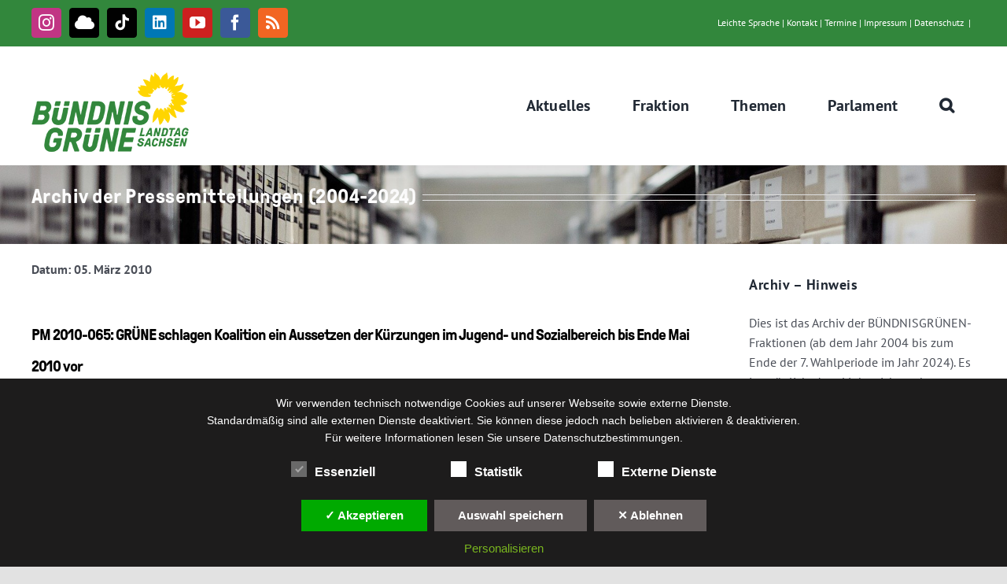

--- FILE ---
content_type: text/html; charset=UTF-8
request_url: https://www.gruene-fraktion-sachsen.de/presse/pressemitteilungen/2010/pm-2010-065-gruene-schlagen-koalition-ein-aussetzen-der-kuerzungen-im-jugend-und-sozialbereich-bis-ende-mai-2010-vor/
body_size: 20344
content:
<!DOCTYPE html>
<html class="avada-html-layout-wide avada-html-header-position-top" lang="de">
<head>
	<meta http-equiv="X-UA-Compatible" content="IE=edge" />
	<meta http-equiv="Content-Type" content="text/html; charset=utf-8"/>
	<meta name="viewport" content="width=device-width, initial-scale=1" />
	<style id="awlb-live-editor">.fusion-builder-live .fusion-builder-live-toolbar .fusion-toolbar-nav > li.fusion-branding .fusion-builder-logo-wrapper .fusiona-avada-logo {background: url( https://www.gruene-fraktion-sachsen.de/wp-content/uploads/2021/04/BUeNDNISGRUeNE-Blume-2021-180.png ) no-repeat center !important;
				background-size: contain !important;
				width: 30px;
				height: 30px;}.fusion-builder-live .fusion-builder-live-toolbar .fusion-toolbar-nav > li.fusion-branding .fusion-builder-logo-wrapper .fusiona-avada-logo:before {
					display: none;
				}</style><meta name='robots' content='index, follow, max-image-preview:large, max-snippet:-1, max-video-preview:-1' />

	<!-- This site is optimized with the Yoast SEO Premium plugin v18.4 (Yoast SEO v26.8) - https://yoast.com/product/yoast-seo-premium-wordpress/ -->
	<title>PM 2010-065: GRÜNE schlagen Koalition ein Aussetzen der Kürzungen im Jugend- und Sozialbereich bis Ende Mai 2010 vor &#8211; Fraktion BÜNDNIS 90/DIE GRÜNEN im Sächsischen Landtag</title>
	<meta name="description" content="Nach den Diskussionen in der CDU-Fraktion um die Kürzungen im Jugend- und Sozialbereich (siehe Freie Presse vom 05. März), schlägt die Fraktion BÜNDNIS" />
	<link rel="canonical" href="https://www.gruene-fraktion-sachsen.de/presse/pressemitteilungen/2010/pm-2010-065-gruene-schlagen-koalition-ein-aussetzen-der-kuerzungen-im-jugend-und-sozialbereich-bis-ende-mai-2010-vor/" />
	<meta property="og:locale" content="de_DE" />
	<meta property="og:type" content="article" />
	<meta property="og:title" content="PM 2010-065: GRÜNE schlagen Koalition ein Aussetzen der Kürzungen im Jugend- und Sozialbereich bis Ende Mai 2010 vor" />
	<meta property="og:description" content="Nach den Diskussionen in der CDU-Fraktion um die Kürzungen im Jugend- und Sozialbereich (siehe Freie Presse vom 05. März), schlägt die Fraktion BÜNDNIS" />
	<meta property="og:url" content="https://www.gruene-fraktion-sachsen.de/presse/pressemitteilungen/2010/pm-2010-065-gruene-schlagen-koalition-ein-aussetzen-der-kuerzungen-im-jugend-und-sozialbereich-bis-ende-mai-2010-vor/" />
	<meta property="og:site_name" content="Fraktion BÜNDNIS 90/DIE GRÜNEN im Sächsischen Landtag" />
	<meta property="article:publisher" content="https://www.facebook.com/GrueneFraktionSachsen/" />
	<meta property="article:published_time" content="2010-03-05T16:01:30+00:00" />
	<meta property="og:image" content="https://www.gruene-fraktion-sachsen.de/wp-content/uploads/2020/10/fraktionslogo-social-media.jpg" />
	<meta property="og:image:width" content="1200" />
	<meta property="og:image:height" content="675" />
	<meta property="og:image:type" content="image/jpeg" />
	<meta name="author" content="BÜNDNISGRÜNE Landtagsfraktion Sachsen Archiv" />
	<meta name="twitter:card" content="summary_large_image" />
	<meta name="twitter:creator" content="@SaxGruen" />
	<meta name="twitter:site" content="@SaxGruen" />
	<meta name="twitter:label1" content="Verfasst von" />
	<meta name="twitter:data1" content="BÜNDNISGRÜNE Landtagsfraktion Sachsen Archiv" />
	<meta name="twitter:label2" content="Geschätzte Lesezeit" />
	<meta name="twitter:data2" content="1 Minute" />
	<script type="application/ld+json" class="yoast-schema-graph">{"@context":"https://schema.org","@graph":[{"@type":"Article","@id":"https://www.gruene-fraktion-sachsen.de/presse/pressemitteilungen/2010/pm-2010-065-gruene-schlagen-koalition-ein-aussetzen-der-kuerzungen-im-jugend-und-sozialbereich-bis-ende-mai-2010-vor/#article","isPartOf":{"@id":"https://www.gruene-fraktion-sachsen.de/presse/pressemitteilungen/2010/pm-2010-065-gruene-schlagen-koalition-ein-aussetzen-der-kuerzungen-im-jugend-und-sozialbereich-bis-ende-mai-2010-vor/"},"author":{"@id":"https://www.gruene-fraktion-sachsen.de/#/schema/person/80852ae9e6ce7289b06f42fa95c28be1"},"headline":"PM 2010-065: GRÜNE schlagen Koalition ein Aussetzen der Kürzungen im Jugend- und Sozialbereich bis Ende Mai 2010 vor","datePublished":"2010-03-05T16:01:30+00:00","mainEntityOfPage":{"@id":"https://www.gruene-fraktion-sachsen.de/presse/pressemitteilungen/2010/pm-2010-065-gruene-schlagen-koalition-ein-aussetzen-der-kuerzungen-im-jugend-und-sozialbereich-bis-ende-mai-2010-vor/"},"wordCount":201,"commentCount":0,"publisher":{"@id":"https://www.gruene-fraktion-sachsen.de/#organization"},"image":{"@id":"https://www.gruene-fraktion-sachsen.de/presse/pressemitteilungen/2010/pm-2010-065-gruene-schlagen-koalition-ein-aussetzen-der-kuerzungen-im-jugend-und-sozialbereich-bis-ende-mai-2010-vor/#primaryimage"},"thumbnailUrl":"https://www.gruene-fraktion-sachsen.de/wp-content/uploads/2020/10/fraktionslogo-social-media.jpg","keywords":["Archiv","Familie","Finanzen","Haushalt","Kinder &amp; Jugend","Soziales"],"articleSection":["Archiv","Pressemitteilungen"],"inLanguage":"de","potentialAction":[{"@type":"CommentAction","name":"Comment","target":["https://www.gruene-fraktion-sachsen.de/presse/pressemitteilungen/2010/pm-2010-065-gruene-schlagen-koalition-ein-aussetzen-der-kuerzungen-im-jugend-und-sozialbereich-bis-ende-mai-2010-vor/#respond"]}]},{"@type":"WebPage","@id":"https://www.gruene-fraktion-sachsen.de/presse/pressemitteilungen/2010/pm-2010-065-gruene-schlagen-koalition-ein-aussetzen-der-kuerzungen-im-jugend-und-sozialbereich-bis-ende-mai-2010-vor/","url":"https://www.gruene-fraktion-sachsen.de/presse/pressemitteilungen/2010/pm-2010-065-gruene-schlagen-koalition-ein-aussetzen-der-kuerzungen-im-jugend-und-sozialbereich-bis-ende-mai-2010-vor/","name":"PM 2010-065: GRÜNE schlagen Koalition ein Aussetzen der Kürzungen im Jugend- und Sozialbereich bis Ende Mai 2010 vor &#8211; Fraktion BÜNDNIS 90/DIE GRÜNEN im Sächsischen Landtag","isPartOf":{"@id":"https://www.gruene-fraktion-sachsen.de/#website"},"primaryImageOfPage":{"@id":"https://www.gruene-fraktion-sachsen.de/presse/pressemitteilungen/2010/pm-2010-065-gruene-schlagen-koalition-ein-aussetzen-der-kuerzungen-im-jugend-und-sozialbereich-bis-ende-mai-2010-vor/#primaryimage"},"image":{"@id":"https://www.gruene-fraktion-sachsen.de/presse/pressemitteilungen/2010/pm-2010-065-gruene-schlagen-koalition-ein-aussetzen-der-kuerzungen-im-jugend-und-sozialbereich-bis-ende-mai-2010-vor/#primaryimage"},"thumbnailUrl":"https://www.gruene-fraktion-sachsen.de/wp-content/uploads/2020/10/fraktionslogo-social-media.jpg","datePublished":"2010-03-05T16:01:30+00:00","description":"Nach den Diskussionen in der CDU-Fraktion um die Kürzungen im Jugend- und Sozialbereich (siehe Freie Presse vom 05. März), schlägt die Fraktion BÜNDNIS","breadcrumb":{"@id":"https://www.gruene-fraktion-sachsen.de/presse/pressemitteilungen/2010/pm-2010-065-gruene-schlagen-koalition-ein-aussetzen-der-kuerzungen-im-jugend-und-sozialbereich-bis-ende-mai-2010-vor/#breadcrumb"},"inLanguage":"de","potentialAction":[{"@type":"ReadAction","target":["https://www.gruene-fraktion-sachsen.de/presse/pressemitteilungen/2010/pm-2010-065-gruene-schlagen-koalition-ein-aussetzen-der-kuerzungen-im-jugend-und-sozialbereich-bis-ende-mai-2010-vor/"]}],"author":{"@id":"https://www.gruene-fraktion-sachsen.de/#/schema/person/80852ae9e6ce7289b06f42fa95c28be1"}},{"@type":"ImageObject","inLanguage":"de","@id":"https://www.gruene-fraktion-sachsen.de/presse/pressemitteilungen/2010/pm-2010-065-gruene-schlagen-koalition-ein-aussetzen-der-kuerzungen-im-jugend-und-sozialbereich-bis-ende-mai-2010-vor/#primaryimage","url":"https://www.gruene-fraktion-sachsen.de/wp-content/uploads/2020/10/fraktionslogo-social-media.jpg","contentUrl":"https://www.gruene-fraktion-sachsen.de/wp-content/uploads/2020/10/fraktionslogo-social-media.jpg","width":1200,"height":750,"caption":"Logo der BÜNDNISGRÜNEN-Fraktion Sachsen"},{"@type":"BreadcrumbList","@id":"https://www.gruene-fraktion-sachsen.de/presse/pressemitteilungen/2010/pm-2010-065-gruene-schlagen-koalition-ein-aussetzen-der-kuerzungen-im-jugend-und-sozialbereich-bis-ende-mai-2010-vor/#breadcrumb","itemListElement":[{"@type":"ListItem","position":1,"name":"Startseite","item":"https://www.gruene-fraktion-sachsen.de/"},{"@type":"ListItem","position":2,"name":"PM 2010-065: GRÜNE schlagen Koalition ein Aussetzen der Kürzungen im Jugend- und Sozialbereich bis Ende Mai 2010 vor"}]},{"@type":"WebSite","@id":"https://www.gruene-fraktion-sachsen.de/#website","url":"https://www.gruene-fraktion-sachsen.de/","name":"Fraktion BÜNDNIS 90/DIE GRÜNEN im Sächsischen Landtag","description":"7 Bündnisgrüne für Sachsen.","publisher":{"@id":"https://www.gruene-fraktion-sachsen.de/#organization"},"potentialAction":[{"@type":"SearchAction","target":{"@type":"EntryPoint","urlTemplate":"https://www.gruene-fraktion-sachsen.de/?s={search_term_string}"},"query-input":{"@type":"PropertyValueSpecification","valueRequired":true,"valueName":"search_term_string"}}],"inLanguage":"de"},{"@type":"Organization","@id":"https://www.gruene-fraktion-sachsen.de/#organization","name":"Fraktion BÜNDNIS 90/DIE GRÜNEN im Sächsischen Landtag","url":"https://www.gruene-fraktion-sachsen.de/","logo":{"@type":"ImageObject","inLanguage":"de","@id":"https://www.gruene-fraktion-sachsen.de/#/schema/logo/image/","url":"https://www.gruene-fraktion-sachsen.de/wp-content/uploads/2021/05/buendnisgruene-logo-website-retina.png","contentUrl":"https://www.gruene-fraktion-sachsen.de/wp-content/uploads/2021/05/buendnisgruene-logo-website-retina.png","width":400,"height":220,"caption":"Fraktion BÜNDNIS 90/DIE GRÜNEN im Sächsischen Landtag"},"image":{"@id":"https://www.gruene-fraktion-sachsen.de/#/schema/logo/image/"},"sameAs":["https://www.facebook.com/GrueneFraktionSachsen/","https://x.com/SaxGruen","https://www.instagram.com/gruenefraktionsachsen","https://www.youtube.com/channel/UCE4iryl41cekCw7oqkSVxOA"]},{"@type":"Person","@id":"https://www.gruene-fraktion-sachsen.de/#/schema/person/588d533fe11d55db208bd5b8def2c698","name":"agentur","image":{"@type":"ImageObject","inLanguage":"de","@id":"https://www.gruene-fraktion-sachsen.de/#/schema/person/image/6788803455c83f4e7dabab83266f9dad","url":"https://secure.gravatar.com/avatar/33053862a61dd741785c5dade5fd626c8e396141e07c6e6d79233a6408a38266?s=96&d=mm&r=g","contentUrl":"https://secure.gravatar.com/avatar/33053862a61dd741785c5dade5fd626c8e396141e07c6e6d79233a6408a38266?s=96&d=mm&r=g","caption":"agentur"},"url":"https://www.gruene-fraktion-sachsen.de/author/agentur/"},{"@type":"Person","@id":"https://www.gruene-fraktion-sachsen.de/#/schema/person/80852ae9e6ce7289b06f42fa95c28be1","name":"BÜNDNISGRÜNE Landtagsfraktion Sachsen Archiv","image":{"@type":"ImageObject","inLanguage":"de","@id":"https://www.gruene-fraktion-sachsen.de/#/schema/person/image/576a7332d44dcb15a99491c54132ce80","url":"https://secure.gravatar.com/avatar/c22ed1b056df34668fd8c2616b66e07dc364cbe17e69d02a6213ff9ff0c885b8?s=96&d=mm&r=g","contentUrl":"https://secure.gravatar.com/avatar/c22ed1b056df34668fd8c2616b66e07dc364cbe17e69d02a6213ff9ff0c885b8?s=96&d=mm&r=g","caption":"BÜNDNISGRÜNE Landtagsfraktion Sachsen Archiv"},"sameAs":["https://www.gruene-fraktion-sachsen.de/"],"url":"https://www.gruene-fraktion-sachsen.de/author/archiv/"}]}</script>
	<!-- / Yoast SEO Premium plugin. -->


								<link rel="icon" href="https://www.gruene-fraktion-sachsen.de/wp-content/uploads/2021/04/BUeNDNISGRUeNE-Blume-2021-64.png" type="image/png" />
		
					<!-- Apple Touch Icon -->
						<link rel="apple-touch-icon" sizes="180x180" href="https://www.gruene-fraktion-sachsen.de/wp-content/uploads/2021/04/BUeNDNISGRUeNE-Blume-2021-180.png" type="image/png">
		
					<!-- Android Icon -->
						<link rel="icon" sizes="192x192" href="https://www.gruene-fraktion-sachsen.de/wp-content/uploads/2021/04/BUeNDNISGRUeNE-Blume-2021-120.png" type="image/png">
		
					<!-- MS Edge Icon -->
						<meta name="msapplication-TileImage" content="https://www.gruene-fraktion-sachsen.de/wp-content/uploads/2021/04/BUeNDNISGRUeNE-Blume-2021-152.png" type="image/png">
				<link rel="alternate" title="oEmbed (JSON)" type="application/json+oembed" href="https://www.gruene-fraktion-sachsen.de/wp-json/oembed/1.0/embed?url=https%3A%2F%2Fwww.gruene-fraktion-sachsen.de%2Fpresse%2Fpressemitteilungen%2F2010%2Fpm-2010-065-gruene-schlagen-koalition-ein-aussetzen-der-kuerzungen-im-jugend-und-sozialbereich-bis-ende-mai-2010-vor%2F" />
<link rel="alternate" title="oEmbed (XML)" type="text/xml+oembed" href="https://www.gruene-fraktion-sachsen.de/wp-json/oembed/1.0/embed?url=https%3A%2F%2Fwww.gruene-fraktion-sachsen.de%2Fpresse%2Fpressemitteilungen%2F2010%2Fpm-2010-065-gruene-schlagen-koalition-ein-aussetzen-der-kuerzungen-im-jugend-und-sozialbereich-bis-ende-mai-2010-vor%2F&#038;format=xml" />
<style id='wp-img-auto-sizes-contain-inline-css' type='text/css'>
img:is([sizes=auto i],[sizes^="auto," i]){contain-intrinsic-size:3000px 1500px}
/*# sourceURL=wp-img-auto-sizes-contain-inline-css */
</style>
<style id='wp-emoji-styles-inline-css' type='text/css'>

	img.wp-smiley, img.emoji {
		display: inline !important;
		border: none !important;
		box-shadow: none !important;
		height: 1em !important;
		width: 1em !important;
		margin: 0 0.07em !important;
		vertical-align: -0.1em !important;
		background: none !important;
		padding: 0 !important;
	}
/*# sourceURL=wp-emoji-styles-inline-css */
</style>
<link rel='stylesheet' id='wpdm-fonticon-css' href='https://www.gruene-fraktion-sachsen.de/wp-content/plugins/download-manager/assets/wpdm-iconfont/css/wpdm-icons.css?ver=6.9' type='text/css' media='all' />
<link rel='stylesheet' id='wpdm-front-css' href='https://www.gruene-fraktion-sachsen.de/wp-content/plugins/download-manager/assets/css/front.min.css?ver=3.3.46' type='text/css' media='all' />
<link rel='stylesheet' id='wpdm-front-dark-css' href='https://www.gruene-fraktion-sachsen.de/wp-content/plugins/download-manager/assets/css/front-dark.min.css?ver=3.3.46' type='text/css' media='all' />
<link rel='stylesheet' id='wp-event-manager-frontend-css' href='https://www.gruene-fraktion-sachsen.de/wp-content/plugins/wp-event-manager/assets/css/frontend.min.css?ver=6.9' type='text/css' media='all' />
<link rel='stylesheet' id='wp-event-manager-jquery-ui-css-css' href='https://www.gruene-fraktion-sachsen.de/wp-content/plugins/wp-event-manager/assets/js/jquery-ui/jquery-ui.css?ver=6.9' type='text/css' media='all' />
<link rel='stylesheet' id='wp-event-manager-jquery-timepicker-css-css' href='https://www.gruene-fraktion-sachsen.de/wp-content/plugins/wp-event-manager/assets/js/jquery-timepicker/jquery.timepicker.min.css?ver=6.9' type='text/css' media='all' />
<link rel='stylesheet' id='wp-event-manager-grid-style-css' href='https://www.gruene-fraktion-sachsen.de/wp-content/plugins/wp-event-manager/assets/css/wpem-grid.min.css?ver=6.9' type='text/css' media='all' />
<link rel='stylesheet' id='wp-event-manager-font-style-css' href='https://www.gruene-fraktion-sachsen.de/wp-content/plugins/wp-event-manager/assets/fonts/style.css?ver=6.9' type='text/css' media='all' />
<link rel='stylesheet' id='dsgvoaio_css-css' href='https://www.gruene-fraktion-sachsen.de/wp-content/plugins/dsgvo-all-in-one-for-wp-pro/assets/css/plugin.css?ver=6.9' type='text/css' media='all' />
<link rel='stylesheet' id='dashicons-css' href='https://www.gruene-fraktion-sachsen.de/wp-includes/css/dashicons.min.css?ver=6.9' type='text/css' media='all' />
<link rel='stylesheet' id='fusion-dynamic-css-css' href='https://www.gruene-fraktion-sachsen.de/wp-content/uploads/fusion-styles/f363296996d24e4bd4e8001f9ce166e1.min.css?ver=3.14.2' type='text/css' media='all' />
<script type="text/javascript" src="https://www.gruene-fraktion-sachsen.de/wp-includes/js/jquery/jquery.min.js?ver=3.7.1" id="jquery-core-js"></script>
<script type="text/javascript" src="https://www.gruene-fraktion-sachsen.de/wp-includes/js/jquery/jquery-migrate.min.js?ver=3.4.1" id="jquery-migrate-js"></script>
<script type="text/javascript" src="https://www.gruene-fraktion-sachsen.de/wp-content/plugins/download-manager/assets/js/wpdm.min.js?ver=6.9" id="wpdm-frontend-js-js"></script>
<script type="text/javascript" id="wpdm-frontjs-js-extra">
/* <![CDATA[ */
var wpdm_url = {"home":"https://www.gruene-fraktion-sachsen.de/","site":"https://www.gruene-fraktion-sachsen.de/","ajax":"https://www.gruene-fraktion-sachsen.de/wp-admin/admin-ajax.php"};
var wpdm_js = {"spinner":"\u003Ci class=\"wpdm-icon wpdm-sun wpdm-spin\"\u003E\u003C/i\u003E","client_id":"512ebe04c67a30e82e5ca71a6111772e"};
var wpdm_strings = {"pass_var":"Password Verified!","pass_var_q":"Bitte klicke auf den folgenden Button, um den Download zu starten.","start_dl":"Download starten"};
//# sourceURL=wpdm-frontjs-js-extra
/* ]]> */
</script>
<script type="text/javascript" src="https://www.gruene-fraktion-sachsen.de/wp-content/plugins/download-manager/assets/js/front.min.js?ver=3.3.46" id="wpdm-frontjs-js"></script>
<script type="text/javascript" id="dsgvoaio_core_js-js-extra">
/* <![CDATA[ */
var parms = {"iframe_blocker_layertext":[" "," "," "," "," "],"shortcode_blocker_layertext":{"1":" ","2":" ","3":" ","4":" ","5":" "},"adminajaxurl":"https://www.gruene-fraktion-sachsen.de/wp-admin/admin-ajax.php","textgfrecaptchaloaded":"","customservice1_use":"","customservice1_needconsent":"true","customservice1_key":"customservice1","customservice1_name":"","customservice1_cookies":"","customservice1_type":"social","customservice1_readmore":"","customservice1_code_accept":"","customservice1_code_reject":"","customservice2_use":"","customservice2_needconsent":"true","customservice2_key":"customservice2","customservice2_name":"","customservice2_cookies":"","customservice2_type":"social","customservice2_readmore":"","customservice2_code_accept":"","customservice2_code_reject":"","customservice3_use":"","customservice3_needconsent":"true","customservice3_key":"customservice3","customservice3_name":"","customservice3_cookies":"","customservice3_type":"social","customservice3_readmore":"","customservice3_code_accept":"","customservice3_code_reject":"","animation_time":"1000","use_wpgmp":"","customservice4_use":"","customservice4_needconsent":"true","customservice4_key":"customservice4","customservice4_name":"","customservice4_cookies":"","customservice4_type":"social","customservice4_readmore":"","customservice4_code_accept":"","customservice4_code_reject":"","customservice5_use":"","customservice5_needconsent":"true","customservice5_key":"customservice5","customservice5_name":"","customservice5_cookies":"","customservice5_type":"social","customservice5_readmore":"","customservice5_code_accept":"","customservice5_code_reject":"","desc_other":"Dienste zum Anzeigen von Web-Inhalten.","desc_support":"Support Dienste erlauben es die Urheber der Seite zu kontaktieren und sie zu verbessern.","desc_comment":"Kommentar Dienste erleichtern die Organisation von Kommentaren und helfen dabei Spam zu verhindern.","desc_video":"Video Platformen erlauben Videoinhalte einzublenden und die Sichtbarkeit der Seite zu erh\u00f6hen.","desc_social":"Soziale Netzwerke k\u00f6nnen die Benutzbarkeit der Seite verbessern und den Bekanntheitsgrad erh\u00f6hen.","desc_analytic":"Die verwendeten Besucher Z\u00e4hldienste generieren Statistiken die dabei helfen, die Seite zu verbessern.","desc_ads":"Werbenetzwerke dienen dazu um dem Seitenbetreiber Einnahmen zu generieren.","desc_apis":"APIs werden benutzt um Skripte zu laden, wie: Geolokalisation, Suchmaschinen, \u00dcbersetzungen, ...","desc_essentail":"Hierbei handelt es sich um technisch notwendige Cookies.","popupagbs":" ","cookiedescriptiontext":"Wenn Sie diese Dienste nutzen, erlauben Sie deren 'Cookies' und Tracking-Funktionen, die zu ihrer ordnungsgem\u00e4\u00dfen Funktion notwendig sind.","nocookietext":"Dieser Dienst hat keine Cookies gespeichert","cookietextusagebefore":"Cookies:","linkto":"Zur offiziellen Webseite","cookietextusage":"Gespeicherte Cookies:","privacybtntext":"Datenschutzbedingungen","closetext":"Schlie\u00dfen","deactivatedtext":"ist deaktiviert.","accepttext":"Erlauben","denytext":"Ablehnen","noticestyle":"style1","gofundmename":"GoFundMe","openstreetmapname":"OpenStreetMap","komootname":"Komoot","piwikname":"Matomo (Piwik)","cookie_time":"7","statcountername":"Statcounter","fastcountername":"FastCounter","fbcustomerchatname":"Messenger Customer Chat","onesignalname":"OneSignal","tidioname":"Tidio Live Chat","slimstatsname":"Slimstats","etrackername":"eTracker","clickyname":"Clicky","slidesharename":"Slideshare","vimeoname":"Vimeo","hearthisname":"Hearthis","mixcloudname":"Mixcloud","soundcloudname":"Soundcloud","dailymotionname":"Dailymotion","youtubename":"Youtube","addtoanyname":"AddToAny","addthisname":"AddThis","calendlyname":"Calendly","shareaholicname":"Shareaholic","sharethisdisplayname":"ShareThis","fblikename":"Facebook (Gef\u00e4llt mir / Like Button)","fbfeedname":"Facebook Feed","fbcommentsname":"Facebook Kommentare","pinterestname":"Pinterest","instagramname":"Instagram","diqusname":"Disqus","amazonname":"Amazon","recaptchaname":"reCAPTCHA","hcaptchaname":"hCaptcha","gmapsname":"Google Maps","gdocsname":"Google Docs","gformsname":"Google Forms","hotjarname":"Hotjar","awinname":"Awin","criteoname":"Criteo","adsensename":"Google Adsense","gatagname":"Google Tag Manager (gtag.js)","ganame":"Google Analytics","fbpixelname":"Facebook Pixel","pixelorderid":"","fbpixel_content_type":"","fbpixel_content_ids":"","fbpixel_currency":"","fbpixel_product_cat":"","fbpixel_content_name":"","fbpixel_product_price":"","isbuyedsendet":"","allowallname":"Alle erlauben","denyallname":"Alle ablehnen","showpolicyname":"Datenschutzbedingungen / Cookies","yesname":"Ja","noname":"Nein","maincookiesname":"Allgemeine Cookies","language":"de","auto_accept_scrolling_percent":"25","wpcookiesname":"Allgemeine Cookies","privacysettingsname":"Datenschutz Einstellungen","servicecontrolname":"Datenschutz-Kontrolle","other_cat_name":"Andere","essential_cat_name":"Essenziell","apis_cat_name":"APIs","support_cat_name":"Support Dienste","comments_cat_name":"Kommentar Dienste","video_cat_name":"Video & Audio Dienste","social_cat_name":"Soziale Netzwerke","ads_cat_name":"Anzeigen Netzwerke","analytics_cat_name":"Besucherz\u00e4hlerdienste","popupbtncolor":"808080","popupbtncoloractive":"1B870B","popupbtncolordeactive":"9C1A1A","instagram_accesstoken":"0","instagram_userid":"0","plugin_dir":"https%3A%2F%2Fwww.gruene-fraktion-sachsen.de%2Fwp-content%2Fplugins%2Fdsgvo-all-in-one-for-wp-pro%2F","plugin_url":"https%3A%2F%2Fwww.gruene-fraktion-sachsen.de%2Fwp-content%2Fplugins%2Fdsgvo-all-in-one-for-wp-pro%2F","btnbgcoloraccept":"00AA00","cansetcookies":"Folgende Cookies k\u00f6nnen gespeichert werden","usenocookies":"Dieser Dienst nutzt keine Cookies","nocookiesaved":"Dieser Dienst hat keine Cookies gespeichert","savedcookies":"Gespeicherte Cookies:","matomo_defaultoptinout":"optin","ga_defaultoptinout":"optin","pixeleventcurrency":"","pixeleventamount":"","pixelevent":"","autoacceptscrolling":"","backgroundcolor":"1D1C1C","textcolor":"FFFFFF","buttonbackground":"615B5B","buttontextcolor":"FFFFFF","buttonlinkcolor":"FFFFFF","cookietext":"\u003Cp\u003EWir verwenden technisch notwendige Cookies auf unserer Webseite sowie externe Dienste.\u003Cbr /\u003E\nStandardm\u00e4\u00dfig sind alle externen Dienste deaktiviert. Sie k\u00f6nnen diese jedoch nach belieben aktivieren & deaktivieren.\u003Cbr /\u003E\nF\u00fcr weitere Informationen lesen Sie unsere \u003Ca href=\"https://www.gruene-fraktion-sachsen.de/datenschutzerklaerung/\"\u003EDatenschutzbestimmungen.\u003C/a\u003E\u003C/p\u003E\n","cookiesavetext":"Auswahl speichern","cookieaccepttext":"Akzeptieren","btn_text_customize":"Personalisieren","cookietextscroll":"Durch das fortgesetzte bl\u00e4ttern, stimmen Sie der Benutzung von externen Diensten automatisch zu.","policyurl":"https://www.gruene-fraktion-sachsen.de/datenschutzerklaerung/","onscrolltext":"\u003Cp\u003EDurch das fortgesetzte bl\u00e4ttern, stimmen Sie der Benutzung von externen Diensten automatisch zu.\u003C/p\u003E\n","onscrolltextbold":"Durch das fortgesetzte bl\u00e4ttern, stimmen Sie der Benutzung von externen Diensten automatisch zu.","base":"https://www.gruene-fraktion-sachsen.de","lightordark":"dark","loadingtext":"\u003Cdiv class='dsgvoaio_loading_text'\u003E\u003Cdiv class='dsgvoaio-lds'\u003E\u003Cdiv\u003E\u003C/div\u003E\u003Cdiv\u003E\u003C/div\u003E\u003Cdiv\u003E\u003C/div\u003E\u003Cdiv\u003E\u003C/div\u003E\u003C/div\u003E\u003Cbr/\u003EBitte warten. Der Dienst wird geladen...\u003C/div\u003E","show_layertext":"","googlemaps_spt":"","gofundme_spt":"","recaptcha_spt":"","hcaptcha_spt":"","addtoany_spt":"","linkedin_spt":"","addthis_spt":"","shareaholic_spt":"","sharethis_spt":"","openstreetmap_spt":"","komoot_spt":"","amazon_spt":"","criteo_spt":"","adsense_spt":"","vgwort_spt":"","fastcounter_spt":"","statcounter_spt":"","slideshare_spt":"","mixcloud_spt":"","hearthis_spt":"","soundcloud_spt":"","dailymotion_spt":"","vimeo_spt":"","twitch_spt":"","calendly_spt":"","youtube_spt":"F\u00fcr die Nutzung von YouTube (YouTube, LLC, 901 Cherry Ave., San Bruno, CA 94066, USA) ben\u00f6tigen wir laut DSGVO Ihre Zustimmung.\r\n\r\nEs werden seitens YouTube personenbezogene Daten erhoben, verarbeitet und gespeichert. Welche Daten genau entnehmen Sie bitte den Datenschutzbedingungen.","gdocs_spt":"","gforms_spt":"","youtubeplaylist_spt":"F\u00fcr die Nutzung von YouTube (YouTube, LLC, 901 Cherry Ave., San Bruno, CA 94066, USA) ben\u00f6tigen wir laut DSGVO Ihre Zustimmung.\r\n\r\nEs werden seitens YouTube personenbezogene Daten erhoben, verarbeitet und gespeichert. Welche Daten genau entnehmen Sie bitte den Datenschutzbedingungen.","vgwort_defaultoptinout":"optin","woocommercecookies":"","polylangcookie":"","languageswitcher":" ","policyurltext":"Hier finden Sie unsere Datenschutzbestimmungen","ablehnentxt":"Ablehnen","ablehnentext":"Sie haben die Bedingungen abgelehnt. Sie werden daher auf google.de weitergeleitet.","ablehnenurl":"www.google.de","showrejectbtn":"on","outgoing_text":"\u003Cp\u003E\u003Cstrong\u003ESie verlassen nun unsere Internetpr\u00e4senz\u003C/strong\u003E\u003C/p\u003E\n\u003Cp\u003EDa Sie auf einen externen Link geklickt haben verlassen Sie nun unsere Internetpr\u00e4senz.\u003C/p\u003E\n\u003Cp\u003ESind Sie damit einverstanden so klicken Sie auf den nachfolgenden Button:\u003C/p\u003E\n","checkbox_externals_label":"Externe Dienste","checkbox_statistics_label":"Statistik","checkbox_essentials_label":"Essenziell","imprinturl":"https://www.gruene-fraktion-sachsen.de/presse/pressemitteilungen/2010/pm-2010-065-gruene-schlagen-koalition-ein-aussetzen-der-kuerzungen-im-jugend-und-sozialbereich-bis-ende-mai-2010-vor/","text_policy":"Datenschutzbedingungen","text_imprint":"Impressum","cookietextheader":"Datenschutzbedingungen","show_notice_heading":"on","close_popup_auto":"off"};
//# sourceURL=dsgvoaio_core_js-js-extra
/* ]]> */
</script>
<script type="text/javascript" src="https://www.gruene-fraktion-sachsen.de/wp-content/plugins/dsgvo-all-in-one-for-wp-pro/assets/js/tarteaucitron/tarteaucitron.min.js?ver=6.9" id="dsgvoaio_core_js-js"></script>
<script type="text/javascript" src="https://www.gruene-fraktion-sachsen.de/wp-content/plugins/dsgvo-all-in-one-for-wp-pro/assets/js/postscribe.min.js?ver=6.9" id="dsdvo_wp_postscribe-js"></script>
<link rel="https://api.w.org/" href="https://www.gruene-fraktion-sachsen.de/wp-json/" /><link rel="alternate" title="JSON" type="application/json" href="https://www.gruene-fraktion-sachsen.de/wp-json/wp/v2/posts/4721" /><link rel="EditURI" type="application/rsd+xml" title="RSD" href="https://www.gruene-fraktion-sachsen.de/xmlrpc.php?rsd" />
<meta name="generator" content="WordPress 6.9" />
<link rel='shortlink' href='https://www.gruene-fraktion-sachsen.de/?p=4721' />
<link rel="preload" href="https://www.gruene-fraktion-sachsen.de/wp-content/themes/Avada/includes/lib/assets/fonts/icomoon/awb-icons.woff" as="font" type="font/woff" crossorigin><link rel="preload" href="//www.gruene-fraktion-sachsen.de/wp-content/themes/Avada/includes/lib/assets/fonts/fontawesome/webfonts/fa-brands-400.woff2" as="font" type="font/woff2" crossorigin><link rel="preload" href="//www.gruene-fraktion-sachsen.de/wp-content/themes/Avada/includes/lib/assets/fonts/fontawesome/webfonts/fa-regular-400.woff2" as="font" type="font/woff2" crossorigin><link rel="preload" href="//www.gruene-fraktion-sachsen.de/wp-content/themes/Avada/includes/lib/assets/fonts/fontawesome/webfonts/fa-solid-900.woff2" as="font" type="font/woff2" crossorigin><link rel="preload" href="https://www.gruene-fraktion-sachsen.de/wp-content/uploads/fusion-gfonts/tDbD2oWUg0MKqScQ7Q.woff2" as="font" type="font/woff2" crossorigin><link rel="preload" href="https://www.gruene-fraktion-sachsen.de/wp-content/uploads/fusion-gfonts/memvYaGs126MiZpBA-UvWbX2vVnXBbObj2OVTS-muw.woff2" as="font" type="font/woff2" crossorigin><link rel="preload" href="https://www.gruene-fraktion-sachsen.de/wp-content/uploads/fusion-gfonts/jizaRExUiTo99u79D0KExQ.woff2" as="font" type="font/woff2" crossorigin><style type="text/css" id="css-fb-visibility">@media screen and (max-width: 640px){.fusion-no-small-visibility{display:none !important;}body .sm-text-align-center{text-align:center !important;}body .sm-text-align-left{text-align:left !important;}body .sm-text-align-right{text-align:right !important;}body .sm-text-align-justify{text-align:justify !important;}body .sm-flex-align-center{justify-content:center !important;}body .sm-flex-align-flex-start{justify-content:flex-start !important;}body .sm-flex-align-flex-end{justify-content:flex-end !important;}body .sm-mx-auto{margin-left:auto !important;margin-right:auto !important;}body .sm-ml-auto{margin-left:auto !important;}body .sm-mr-auto{margin-right:auto !important;}body .fusion-absolute-position-small{position:absolute;width:100%;}.awb-sticky.awb-sticky-small{ position: sticky; top: var(--awb-sticky-offset,0); }}@media screen and (min-width: 641px) and (max-width: 1024px){.fusion-no-medium-visibility{display:none !important;}body .md-text-align-center{text-align:center !important;}body .md-text-align-left{text-align:left !important;}body .md-text-align-right{text-align:right !important;}body .md-text-align-justify{text-align:justify !important;}body .md-flex-align-center{justify-content:center !important;}body .md-flex-align-flex-start{justify-content:flex-start !important;}body .md-flex-align-flex-end{justify-content:flex-end !important;}body .md-mx-auto{margin-left:auto !important;margin-right:auto !important;}body .md-ml-auto{margin-left:auto !important;}body .md-mr-auto{margin-right:auto !important;}body .fusion-absolute-position-medium{position:absolute;width:100%;}.awb-sticky.awb-sticky-medium{ position: sticky; top: var(--awb-sticky-offset,0); }}@media screen and (min-width: 1025px){.fusion-no-large-visibility{display:none !important;}body .lg-text-align-center{text-align:center !important;}body .lg-text-align-left{text-align:left !important;}body .lg-text-align-right{text-align:right !important;}body .lg-text-align-justify{text-align:justify !important;}body .lg-flex-align-center{justify-content:center !important;}body .lg-flex-align-flex-start{justify-content:flex-start !important;}body .lg-flex-align-flex-end{justify-content:flex-end !important;}body .lg-mx-auto{margin-left:auto !important;margin-right:auto !important;}body .lg-ml-auto{margin-left:auto !important;}body .lg-mr-auto{margin-right:auto !important;}body .fusion-absolute-position-large{position:absolute;width:100%;}.awb-sticky.awb-sticky-large{ position: sticky; top: var(--awb-sticky-offset,0); }}</style><style type="text/css" id="fusion-branding-style">#wpadminbar .avada-menu > .ab-item:before,#wpadminbar > #wp-toolbar #wp-admin-bar-fb-edit > .ab-item:before {background: url( https://www.gruene-fraktion-sachsen.de/wp-content/uploads/2021/04/BUeNDNISGRUeNE-Blume-2021-64.png ) no-repeat center !important;background-size: auto !important;content: "" !important;
						padding: 2px 0;
						width: 20px;
						height: 20px;
						background-size: contain !important;}</style><style>
				 .dsdvo-cookie-notice #tarteaucitronDisclaimerAlert a {
					color: #FFFFFF !important;
				 }
				 </style><style>
				 .dsdvo-cookie-notice.style1 #tarteaucitronDisclaimerAlert {
					float: left;
				 width: 65%;
				min-height: 35px;
				 }
				 </style><style>
						#tarteaucitronClosePanel {
							font-size: 12px !important;
			
						}					
					
						.tac_float .tarteaucitronAllow,  .tac_float  .tarteaucitronPolicy{
							font-size: 12px !important;
			
						}					
					
						.tac_float {
							font-size: 12px !important;
			
						}					
					
						.tarteaucitronListCookies , .tarteaucitronHidden .tarteaucitronTitle, .tarteaucitronName a{
							font-size: 12px !important;
			
						}					
					
						.tarteaucitronHidden .tarteaucitronTitle a , .tarteaucitronHidden .tarteaucitronTitle{
							font-size: 14px !important;
			
						}					
					
						.tarteaucitronName b {
							font-size: 18px !important;
			
						}					
					
						.tarteaucitronAllow , .tarteaucitronDeny, .tarteaucitronPolicy{
							font-size: 14px !important;
							line-height: 18px !important;
			
						}					
					
						#tarteaucitron #tarteaucitronServices .tarteaucitronMainLine .tarteaucitronName b, #tarteaucitron #tarteaucitronServices .tarteaucitronMainLine .tarteaucitronName a {
							font-size: 22px !important;
							line-height: 30px;
						}					
					
						.dsdvo-cookie-notice #tarteaucitronAccept, .dsdvo-cookie-notice #tarteaucitronPersonalize, .dsdvo-cookie-notice #tarteaucitronCloseAlert {
							font-size: 14px !important;
							line-height: 18px !important;
						}					
					
						#tarteaucitronDisclaimerAlert, #tarteaucitronDisclaimerAlert p, #tarteaucitronDisclaimerAlert table td, #tarteaucitronDisclaimerAlert table th, #tarteaucitronDisclaimerAlert b, #tarteaucitronDisclaimerAlert a {
							font-size: 14px !important;
						}	
						#tarteaucitronDisclaimerAlert, #tarteaucitronDisclaimerAlert p	 {
							line-height: 22px !important;
						}				
						#tarteaucitronDisclaimerAlert h1 {
							font-size: 29px !important;
						}	
						#tarteaucitronDisclaimerAlert h2 {
							font-size: 26px !important;
						}	
						#tarteaucitronDisclaimerAlert h3 {
							font-size: 23px !important;
						}	
						#tarteaucitronDisclaimerAlert h4 {
							font-size: 20px !important;
						}	
						#tarteaucitronDisclaimerAlert h5 {
							font-size: 17px !important;
						}	
						#tarteaucitronDisclaimerAlert h6 {
							font-size: 14px !important;
						}							
					
						.tac_float, .youtube_player .tac_float,.vimeo_player .tac_float {
							background: rgba(51, 51, 51, 0.85) !important;
							color: #FFFFFF !important;
						}	
						.tac_activate .tac_float b	{
							color: #FFFFFF !important;
						}				
					
						.tac_activate .tac_float .tarteaucitronAllow {
							color: #FFFFFF !important;
							background-color: #1B870B !important;
						}			
					
						.tac_activate .tac_float .tarteaucitronPolicy {
							color: #FFFFFF !important;
							background-color: #0B5087 !important;
						}			
					
						.tarteaucitronAlertSmallTop {
							top: auto !important;
							bottom: 20px !important;
							left: 35px !important;
							right: auto !important;
						}			
					
					.switchdsgvoaio-input:checked ~ .switchdsgvoaio-label {
						background: #1B870B !important;
					}
					.switchdsgvoaio-label {
						background: #9C1A1A !important;
					}
					.switchdsgvoaio-label:before {
						color: #FFFFFF;
					}	
					.switchdsgvoaio.dsgvoaiowaiting .switchdsgvoaio-label {
						background: #808080 !important;
					}					
					#tarteaucitron #tarteaucitronServices .tarteaucitronMainLine {
						background: #333333 !important;
						border: 3px solid #333333 !important;
						border-left: 9px solid #333333 !important;
						border-top: 5px solid #333333 !important;
						margin-bottom: 0;
						margin-top: 21px;
						position: relative;
					}
					.dsgvoaio_pol_header .dsgvo_hide_policy_popup .dashicons,#tarteaucitron #tarteaucitronServices .tarteaucitronMainLine .tarteaucitronName b, #tarteaucitron #tarteaucitronServices .tarteaucitronTitle, #tarteaucitronAlertSmall #tarteaucitronCookiesListContainer #tarteaucitronClosePanelCookie, #tarteaucitron #tarteaucitronClosePanel, #tarteaucitron #tarteaucitronServices .tarteaucitronMainLine .tarteaucitronName a, #tarteaucitron #tarteaucitronServices .tarteaucitronTitle a {
						color: #FFFFFF !important;
					}
	
					#tarteaucitronAlertSmall #tarteaucitronCookiesListContainer #tarteaucitronCookiesList .tarteaucitronTitle, #tarteaucitron #tarteaucitronServices .tarteaucitronTitle, #tarteaucitron #tarteaucitronInfo, #tarteaucitron #tarteaucitronServices .tarteaucitronDetails {
						background: #333333 !important;
					}
					
					#tarteaucitronAlertSmall #tarteaucitronCookiesListContainer #tarteaucitronClosePanelCookie, #tarteaucitron #tarteaucitronClosePanel, .dsgvoaio_pol_header {
						background: #333333 !important;
						
					}
					
					#tarteaucitron .tarteaucitronBorder {
						background: #fff;
						border: 2px solid #333333 !important;
					}
					
					#dsgvo_service_control .dsdvo-cookie-notice.style1 {
						background: #333333 !important;
					}
					
					#tarteaucitron #tarteaucitronServices .tarteaucitronLine .tarteaucitronAsk .tarteaucitronAllow, #tarteaucitron #tarteaucitronServices .tarteaucitronLine .tarteaucitronAsk .tarteaucitronDeny, .tac_activate .tarteaucitronAllow {
						background: #808080;
						color: #FFFFFF !important;
					}
					
					#tarteaucitronAlertSmall {
						background: #333333 !important;
						border-radius: 5px;
					}
					
					#tarteaucitronAlertBig #tarinner, #tarteaucitronAlertBig {
						border-radius: 5px;
					}
					
					.tarteaucitronBorder {
						border-bottom-left-radius: 5px;
						border-bottom-right-radius: 5px;						
					}
					
					#tarteaucitronClosePanel {
						border-top-left-radius: 5px;
						border-top-right-radius: 5px;						
					}
					
					#tarteaucitron #tarteaucitronServices .tarteaucitronMainLine, .dsgvoaio_pol_header {
						border-top-left-radius: 5px;					
					}					
					
					#tarteaucitronAlertSmall #tarteaucitronManager {
						color: #FFFFFF !important;
					}
					#tarteaucitronAlertSmall #tarteaucitronManager #tarteaucitronDot #tarteaucitronDotGreen {
						background-color: #1B870B !important;
					}
					
					#tarteaucitronAlertSmall #tarteaucitronManager #tarteaucitronDot #tarteaucitronDotRed {
						background-color: #9C1A1A !important;
					}
				 </style>		<script type="text/javascript">
			var doc = document.documentElement;
			doc.setAttribute( 'data-useragent', navigator.userAgent );
		</script>
		<meta name="generator" content="WordPress Download Manager 3.3.46" />
                <style>
        /* WPDM Link Template Styles */        </style>
                <style>

            :root {
                --color-primary: #4a8eff;
                --color-primary-rgb: 74, 142, 255;
                --color-primary-hover: #4a8eff;
                --color-primary-active: #4a8eff;
                --clr-sec: #6c757d;
                --clr-sec-rgb: 108, 117, 125;
                --clr-sec-hover: #6c757d;
                --clr-sec-active: #6c757d;
                --color-secondary: #6c757d;
                --color-secondary-rgb: 108, 117, 125;
                --color-secondary-hover: #6c757d;
                --color-secondary-active: #6c757d;
                --color-success: #18ce0f;
                --color-success-rgb: 24, 206, 15;
                --color-success-hover: #18ce0f;
                --color-success-active: #18ce0f;
                --color-info: #2CA8FF;
                --color-info-rgb: 44, 168, 255;
                --color-info-hover: #2CA8FF;
                --color-info-active: #2CA8FF;
                --color-warning: #FFB236;
                --color-warning-rgb: 255, 178, 54;
                --color-warning-hover: #FFB236;
                --color-warning-active: #FFB236;
                --color-danger: #ff5062;
                --color-danger-rgb: 255, 80, 98;
                --color-danger-hover: #ff5062;
                --color-danger-active: #ff5062;
                --color-green: #30b570;
                --color-blue: #0073ff;
                --color-purple: #8557D3;
                --color-red: #ff5062;
                --color-muted: rgba(69, 89, 122, 0.6);
                --wpdm-font: "-apple-system", -apple-system, BlinkMacSystemFont, "Segoe UI", Roboto, Helvetica, Arial, sans-serif, "Apple Color Emoji", "Segoe UI Emoji", "Segoe UI Symbol";
            }

            .wpdm-download-link.btn.btn-primary {
                border-radius: 4px;
            }


        </style>
        
	<style id='global-styles-inline-css' type='text/css'>
:root{--wp--preset--aspect-ratio--square: 1;--wp--preset--aspect-ratio--4-3: 4/3;--wp--preset--aspect-ratio--3-4: 3/4;--wp--preset--aspect-ratio--3-2: 3/2;--wp--preset--aspect-ratio--2-3: 2/3;--wp--preset--aspect-ratio--16-9: 16/9;--wp--preset--aspect-ratio--9-16: 9/16;--wp--preset--color--black: #000000;--wp--preset--color--cyan-bluish-gray: #abb8c3;--wp--preset--color--white: #ffffff;--wp--preset--color--pale-pink: #f78da7;--wp--preset--color--vivid-red: #cf2e2e;--wp--preset--color--luminous-vivid-orange: #ff6900;--wp--preset--color--luminous-vivid-amber: #fcb900;--wp--preset--color--light-green-cyan: #7bdcb5;--wp--preset--color--vivid-green-cyan: #00d084;--wp--preset--color--pale-cyan-blue: #8ed1fc;--wp--preset--color--vivid-cyan-blue: #0693e3;--wp--preset--color--vivid-purple: #9b51e0;--wp--preset--color--awb-color-1: #ffffff;--wp--preset--color--awb-color-2: #f9f9fb;--wp--preset--color--awb-color-3: #f2f3f5;--wp--preset--color--awb-color-4: #e2e2e2;--wp--preset--color--awb-color-5: #32873c;--wp--preset--color--awb-color-6: #4a4e57;--wp--preset--color--awb-color-7: #333333;--wp--preset--color--awb-color-8: #212934;--wp--preset--color--awb-color-custom-10: #65bc7b;--wp--preset--color--awb-color-custom-11: #747474;--wp--preset--color--awb-color-custom-12: rgba(255,255,255,0.8);--wp--preset--color--awb-color-custom-13: #000000;--wp--preset--color--awb-color-custom-14: #9ea0a4;--wp--preset--color--awb-color-custom-15: rgba(242,243,245,0.8);--wp--preset--color--awb-color-custom-16: rgba(242,243,245,0.7);--wp--preset--color--awb-color-custom-17: #1d242d;--wp--preset--color--awb-color-custom-18: #26303e;--wp--preset--gradient--vivid-cyan-blue-to-vivid-purple: linear-gradient(135deg,rgb(6,147,227) 0%,rgb(155,81,224) 100%);--wp--preset--gradient--light-green-cyan-to-vivid-green-cyan: linear-gradient(135deg,rgb(122,220,180) 0%,rgb(0,208,130) 100%);--wp--preset--gradient--luminous-vivid-amber-to-luminous-vivid-orange: linear-gradient(135deg,rgb(252,185,0) 0%,rgb(255,105,0) 100%);--wp--preset--gradient--luminous-vivid-orange-to-vivid-red: linear-gradient(135deg,rgb(255,105,0) 0%,rgb(207,46,46) 100%);--wp--preset--gradient--very-light-gray-to-cyan-bluish-gray: linear-gradient(135deg,rgb(238,238,238) 0%,rgb(169,184,195) 100%);--wp--preset--gradient--cool-to-warm-spectrum: linear-gradient(135deg,rgb(74,234,220) 0%,rgb(151,120,209) 20%,rgb(207,42,186) 40%,rgb(238,44,130) 60%,rgb(251,105,98) 80%,rgb(254,248,76) 100%);--wp--preset--gradient--blush-light-purple: linear-gradient(135deg,rgb(255,206,236) 0%,rgb(152,150,240) 100%);--wp--preset--gradient--blush-bordeaux: linear-gradient(135deg,rgb(254,205,165) 0%,rgb(254,45,45) 50%,rgb(107,0,62) 100%);--wp--preset--gradient--luminous-dusk: linear-gradient(135deg,rgb(255,203,112) 0%,rgb(199,81,192) 50%,rgb(65,88,208) 100%);--wp--preset--gradient--pale-ocean: linear-gradient(135deg,rgb(255,245,203) 0%,rgb(182,227,212) 50%,rgb(51,167,181) 100%);--wp--preset--gradient--electric-grass: linear-gradient(135deg,rgb(202,248,128) 0%,rgb(113,206,126) 100%);--wp--preset--gradient--midnight: linear-gradient(135deg,rgb(2,3,129) 0%,rgb(40,116,252) 100%);--wp--preset--font-size--small: 12px;--wp--preset--font-size--medium: 20px;--wp--preset--font-size--large: 24px;--wp--preset--font-size--x-large: 42px;--wp--preset--font-size--normal: 16px;--wp--preset--font-size--xlarge: 32px;--wp--preset--font-size--huge: 48px;--wp--preset--spacing--20: 0.44rem;--wp--preset--spacing--30: 0.67rem;--wp--preset--spacing--40: 1rem;--wp--preset--spacing--50: 1.5rem;--wp--preset--spacing--60: 2.25rem;--wp--preset--spacing--70: 3.38rem;--wp--preset--spacing--80: 5.06rem;--wp--preset--shadow--natural: 6px 6px 9px rgba(0, 0, 0, 0.2);--wp--preset--shadow--deep: 12px 12px 50px rgba(0, 0, 0, 0.4);--wp--preset--shadow--sharp: 6px 6px 0px rgba(0, 0, 0, 0.2);--wp--preset--shadow--outlined: 6px 6px 0px -3px rgb(255, 255, 255), 6px 6px rgb(0, 0, 0);--wp--preset--shadow--crisp: 6px 6px 0px rgb(0, 0, 0);}:where(.is-layout-flex){gap: 0.5em;}:where(.is-layout-grid){gap: 0.5em;}body .is-layout-flex{display: flex;}.is-layout-flex{flex-wrap: wrap;align-items: center;}.is-layout-flex > :is(*, div){margin: 0;}body .is-layout-grid{display: grid;}.is-layout-grid > :is(*, div){margin: 0;}:where(.wp-block-columns.is-layout-flex){gap: 2em;}:where(.wp-block-columns.is-layout-grid){gap: 2em;}:where(.wp-block-post-template.is-layout-flex){gap: 1.25em;}:where(.wp-block-post-template.is-layout-grid){gap: 1.25em;}.has-black-color{color: var(--wp--preset--color--black) !important;}.has-cyan-bluish-gray-color{color: var(--wp--preset--color--cyan-bluish-gray) !important;}.has-white-color{color: var(--wp--preset--color--white) !important;}.has-pale-pink-color{color: var(--wp--preset--color--pale-pink) !important;}.has-vivid-red-color{color: var(--wp--preset--color--vivid-red) !important;}.has-luminous-vivid-orange-color{color: var(--wp--preset--color--luminous-vivid-orange) !important;}.has-luminous-vivid-amber-color{color: var(--wp--preset--color--luminous-vivid-amber) !important;}.has-light-green-cyan-color{color: var(--wp--preset--color--light-green-cyan) !important;}.has-vivid-green-cyan-color{color: var(--wp--preset--color--vivid-green-cyan) !important;}.has-pale-cyan-blue-color{color: var(--wp--preset--color--pale-cyan-blue) !important;}.has-vivid-cyan-blue-color{color: var(--wp--preset--color--vivid-cyan-blue) !important;}.has-vivid-purple-color{color: var(--wp--preset--color--vivid-purple) !important;}.has-black-background-color{background-color: var(--wp--preset--color--black) !important;}.has-cyan-bluish-gray-background-color{background-color: var(--wp--preset--color--cyan-bluish-gray) !important;}.has-white-background-color{background-color: var(--wp--preset--color--white) !important;}.has-pale-pink-background-color{background-color: var(--wp--preset--color--pale-pink) !important;}.has-vivid-red-background-color{background-color: var(--wp--preset--color--vivid-red) !important;}.has-luminous-vivid-orange-background-color{background-color: var(--wp--preset--color--luminous-vivid-orange) !important;}.has-luminous-vivid-amber-background-color{background-color: var(--wp--preset--color--luminous-vivid-amber) !important;}.has-light-green-cyan-background-color{background-color: var(--wp--preset--color--light-green-cyan) !important;}.has-vivid-green-cyan-background-color{background-color: var(--wp--preset--color--vivid-green-cyan) !important;}.has-pale-cyan-blue-background-color{background-color: var(--wp--preset--color--pale-cyan-blue) !important;}.has-vivid-cyan-blue-background-color{background-color: var(--wp--preset--color--vivid-cyan-blue) !important;}.has-vivid-purple-background-color{background-color: var(--wp--preset--color--vivid-purple) !important;}.has-black-border-color{border-color: var(--wp--preset--color--black) !important;}.has-cyan-bluish-gray-border-color{border-color: var(--wp--preset--color--cyan-bluish-gray) !important;}.has-white-border-color{border-color: var(--wp--preset--color--white) !important;}.has-pale-pink-border-color{border-color: var(--wp--preset--color--pale-pink) !important;}.has-vivid-red-border-color{border-color: var(--wp--preset--color--vivid-red) !important;}.has-luminous-vivid-orange-border-color{border-color: var(--wp--preset--color--luminous-vivid-orange) !important;}.has-luminous-vivid-amber-border-color{border-color: var(--wp--preset--color--luminous-vivid-amber) !important;}.has-light-green-cyan-border-color{border-color: var(--wp--preset--color--light-green-cyan) !important;}.has-vivid-green-cyan-border-color{border-color: var(--wp--preset--color--vivid-green-cyan) !important;}.has-pale-cyan-blue-border-color{border-color: var(--wp--preset--color--pale-cyan-blue) !important;}.has-vivid-cyan-blue-border-color{border-color: var(--wp--preset--color--vivid-cyan-blue) !important;}.has-vivid-purple-border-color{border-color: var(--wp--preset--color--vivid-purple) !important;}.has-vivid-cyan-blue-to-vivid-purple-gradient-background{background: var(--wp--preset--gradient--vivid-cyan-blue-to-vivid-purple) !important;}.has-light-green-cyan-to-vivid-green-cyan-gradient-background{background: var(--wp--preset--gradient--light-green-cyan-to-vivid-green-cyan) !important;}.has-luminous-vivid-amber-to-luminous-vivid-orange-gradient-background{background: var(--wp--preset--gradient--luminous-vivid-amber-to-luminous-vivid-orange) !important;}.has-luminous-vivid-orange-to-vivid-red-gradient-background{background: var(--wp--preset--gradient--luminous-vivid-orange-to-vivid-red) !important;}.has-very-light-gray-to-cyan-bluish-gray-gradient-background{background: var(--wp--preset--gradient--very-light-gray-to-cyan-bluish-gray) !important;}.has-cool-to-warm-spectrum-gradient-background{background: var(--wp--preset--gradient--cool-to-warm-spectrum) !important;}.has-blush-light-purple-gradient-background{background: var(--wp--preset--gradient--blush-light-purple) !important;}.has-blush-bordeaux-gradient-background{background: var(--wp--preset--gradient--blush-bordeaux) !important;}.has-luminous-dusk-gradient-background{background: var(--wp--preset--gradient--luminous-dusk) !important;}.has-pale-ocean-gradient-background{background: var(--wp--preset--gradient--pale-ocean) !important;}.has-electric-grass-gradient-background{background: var(--wp--preset--gradient--electric-grass) !important;}.has-midnight-gradient-background{background: var(--wp--preset--gradient--midnight) !important;}.has-small-font-size{font-size: var(--wp--preset--font-size--small) !important;}.has-medium-font-size{font-size: var(--wp--preset--font-size--medium) !important;}.has-large-font-size{font-size: var(--wp--preset--font-size--large) !important;}.has-x-large-font-size{font-size: var(--wp--preset--font-size--x-large) !important;}
/*# sourceURL=global-styles-inline-css */
</style>
</head>

<body class="wp-singular post-template-default single single-post postid-4721 single-format-standard wp-theme-Avada wp-child-theme-Avada-Child-Theme has-sidebar fusion-image-hovers fusion-pagination-sizing fusion-button_type-flat fusion-button_span-no fusion-button_gradient-linear avada-image-rollover-circle-yes avada-image-rollover-yes avada-image-rollover-direction-left buendnisgruene-child fusion-body ltr fusion-sticky-header no-tablet-sticky-header no-mobile-sticky-header no-mobile-slidingbar no-mobile-totop avada-has-rev-slider-styles fusion-disable-outline fusion-sub-menu-fade mobile-logo-pos-left layout-wide-mode avada-has-boxed-modal-shadow- layout-scroll-offset-full avada-has-zero-margin-offset-top fusion-top-header menu-text-align-center mobile-menu-design-classic fusion-show-pagination-text fusion-header-layout-v3 avada-responsive avada-footer-fx-none avada-menu-highlight-style-background fusion-search-form-clean fusion-main-menu-search-overlay fusion-avatar-circle avada-dropdown-styles avada-blog-layout-large avada-blog-archive-layout-large avada-header-shadow-yes avada-menu-icon-position-left avada-has-megamenu-shadow avada-has-mainmenu-dropdown-divider avada-has-mobile-menu-search avada-has-main-nav-search-icon avada-has-breadcrumb-mobile-hidden avada-has-titlebar-content_only avada-header-border-color-full-transparent avada-has-pagination-width_height avada-flyout-menu-direction-fade avada-ec-views-v1" data-awb-post-id="4721">
		<a class="skip-link screen-reader-text" href="#content">Zum Inhalt springen</a>

	<div id="boxed-wrapper">
		
		<div id="wrapper" class="fusion-wrapper">
			<div id="home" style="position:relative;top:-1px;"></div>
							
					
			<header class="fusion-header-wrapper fusion-header-shadow">
				<div class="fusion-header-v3 fusion-logo-alignment fusion-logo-left fusion-sticky-menu- fusion-sticky-logo- fusion-mobile-logo-  fusion-mobile-menu-design-classic">
					
<div class="fusion-secondary-header">
	<div class="fusion-row">
					<div class="fusion-alignleft">
				<div class="fusion-social-links-header"><div class="fusion-social-networks boxed-icons"><div class="fusion-social-networks-wrapper"><a  class="fusion-social-network-icon fusion-tooltip fusion-instagram awb-icon-instagram" style="color:#ffffff;background-color:#c13584;border-color:#c13584;" data-placement="right" data-title="Instagram" data-toggle="tooltip" title="Instagram" href="https://www.instagram.com/gruenefraktionsachsen" target="_blank" rel="noopener noreferrer"><span class="screen-reader-text">Instagram</span></a><a  class="awb-custom-icon fusion-social-network-icon fusion-tooltip fa-cloud fas" style="color:#ffffff;position:relative;" data-placement="right" data-title="BlueSky" data-toggle="tooltip" title="BlueSky" href="https://bsky.app/profile/gruene-fraktion-sachsen.de‬" target="_blank" rel="noopener noreferrer"><span class="screen-reader-text">BlueSky</span></a><a  class="fusion-social-network-icon fusion-tooltip fusion-tiktok awb-icon-tiktok" style="color:#ffffff;background-color:#010101;border-color:#010101;" data-placement="right" data-title="Tiktok" data-toggle="tooltip" title="Tiktok" href="https://www.tiktok.com/@gruenefraktionsachsen" target="_blank" rel="noopener noreferrer"><span class="screen-reader-text">Tiktok</span></a><a  class="fusion-social-network-icon fusion-tooltip fa-linkedin fab" style="color:#ffffff;background-color:#0077b5;border-color:#0077b5;" data-placement="right" data-title="LinkedIn" data-toggle="tooltip" title="LinkedIn" href="https://www.linkedin.com/company/saxgruen/" target="_blank" rel="noopener noreferrer"><span class="screen-reader-text">LinkedIn</span></a><a  class="fusion-social-network-icon fusion-tooltip fusion-youtube awb-icon-youtube" style="color:#ffffff;background-color:#cd201f;border-color:#cd201f;" data-placement="right" data-title="YouTube" data-toggle="tooltip" title="YouTube" href="https://www.youtube.com/@saxgruen" target="_blank" rel="noopener noreferrer"><span class="screen-reader-text">YouTube</span></a><a  class="fusion-social-network-icon fusion-tooltip fusion-facebook awb-icon-facebook" style="color:#ffffff;background-color:#3b5998;border-color:#3b5998;" data-placement="right" data-title="Facebook" data-toggle="tooltip" title="Facebook" href="https://www.facebook.com/GrueneFraktionSachsen/" target="_blank" rel="noreferrer"><span class="screen-reader-text">Facebook</span></a><a  class="fusion-social-network-icon fusion-tooltip fa-rss fas fusion-last-social-icon" style="color:#ffffff;background-color:#f26522;border-color:#f26522;" data-placement="right" data-title="Rss" data-toggle="tooltip" title="Rss" href="https://www.gruene-fraktion-sachsen.de/feed" target="_blank" rel="noopener noreferrer"><span class="screen-reader-text">Rss</span></a></div></div></div>			</div>
							<div class="fusion-alignright">
				<div class="fusion-contact-info"><span class="fusion-contact-info-phone-number"><a href="/leichte-sprache" target="_self" title="Leichte Sprache">Leichte Sprache</a> | <a href="/kontakt" target="_self" title="Kontakt">Kontakt</a> | <a href="/termin" target="_self" title="Termin">Termine</a> | <a href="/impressum" target="_self" title="Impressum">Impressum</a> | <a href="/datenschutzerklaerung" target="_self" title="Datenschutz">Datenschutz</a></span><span class="fusion-header-separator">|</span><span class="fusion-contact-info-email-address"><a href="mailto:&#32;">&#32;</a></span></div>			</div>
			</div>
</div>
<div class="fusion-header-sticky-height"></div>
<div class="fusion-header">
	<div class="fusion-row">
					<div class="fusion-logo" data-margin-top="30px" data-margin-bottom="0px" data-margin-left="0px" data-margin-right="0px">
			<a class="fusion-logo-link"  href="https://www.gruene-fraktion-sachsen.de/" >

						<!-- standard logo -->
			<img src="https://www.gruene-fraktion-sachsen.de/wp-content/uploads/2021/04/buendnisgruene-sachsen-logo-2021.png" srcset="https://www.gruene-fraktion-sachsen.de/wp-content/uploads/2021/04/buendnisgruene-sachsen-logo-2021.png 1x, https://www.gruene-fraktion-sachsen.de/wp-content/uploads/2021/05/buendnisgruene-logo-website-retina.png 2x" width="200" height="111" style="max-height:111px;height:auto;" alt="Fraktion BÜNDNIS 90/DIE GRÜNEN im Sächsischen Landtag Logo" data-retina_logo_url="https://www.gruene-fraktion-sachsen.de/wp-content/uploads/2021/05/buendnisgruene-logo-website-retina.png" class="fusion-standard-logo" />

			
					</a>
		</div>		<nav class="fusion-main-menu" aria-label="Hauptmenü"><div class="fusion-overlay-search">		<form role="search" class="searchform fusion-search-form  fusion-live-search fusion-search-form-clean" method="get" action="https://www.gruene-fraktion-sachsen.de/">
			<div class="fusion-search-form-content">

				
				<div class="fusion-search-field search-field">
					<label><span class="screen-reader-text">Suche nach:</span>
													<input type="search" class="s fusion-live-search-input" name="s" id="fusion-live-search-input-0" autocomplete="off" placeholder="Suchen..." required aria-required="true" aria-label="Suchen..."/>
											</label>
				</div>
				<div class="fusion-search-button search-button">
					<input type="submit" class="fusion-search-submit searchsubmit" aria-label="Suche" value="&#xf002;" />
										<div class="fusion-slider-loading"></div>
									</div>

				
			</div>


							<div class="fusion-search-results-wrapper"><div class="fusion-search-results"></div></div>
			
		</form>
		<div class="fusion-search-spacer"></div><a href="#" role="button" aria-label="Schließe die Suche" class="fusion-close-search"></a></div><ul id="menu-hauptmenue" class="fusion-menu"><li  id="menu-item-1397"  class="menu-item menu-item-type-post_type menu-item-object-page menu-item-has-children menu-item-1397 fusion-dropdown-menu"  data-item-id="1397"><a  href="https://www.gruene-fraktion-sachsen.de/aktuelles/" class="fusion-background-highlight"><span class="menu-text">Aktuelles</span></a><ul class="sub-menu"><li  id="menu-item-1513"  class="menu-item menu-item-type-post_type menu-item-object-page menu-item-has-children menu-item-1513 fusion-dropdown-submenu" ><a  href="https://www.gruene-fraktion-sachsen.de/aktuelles/" class="fusion-background-highlight"><span>Pressemitteilungen</span></a><ul class="sub-menu"><li  id="menu-item-11258"  class="menu-item menu-item-type-post_type menu-item-object-page menu-item-11258" ><a  href="https://www.gruene-fraktion-sachsen.de/archiv-der-pressemitteilungen/" class="fusion-background-highlight"><span>Archiv (bis 2024)</span></a></li></ul></li><li  id="menu-item-2788"  class="menu-item menu-item-type-post_type menu-item-object-page menu-item-2788 fusion-dropdown-submenu" ><a  href="https://www.gruene-fraktion-sachsen.de/aktuelles/pressefotos/" class="fusion-background-highlight"><span>Pressefotos</span></a></li><li  id="menu-item-1216"  class="menu-item menu-item-type-post_type menu-item-object-page menu-item-has-children menu-item-1216 fusion-dropdown-submenu" ><a  href="https://www.gruene-fraktion-sachsen.de/aktuelles/termine/" class="fusion-background-highlight"><span>Termine</span></a><ul class="sub-menu"><li  id="menu-item-2832"  class="menu-item menu-item-type-post_type menu-item-object-page menu-item-2832" ><a  href="https://www.gruene-fraktion-sachsen.de/aktuelles/termine/rueckblick/" class="fusion-background-highlight"><span>Rückblick</span></a></li></ul></li><li  id="menu-item-11881"  class="menu-item menu-item-type-post_type menu-item-object-page menu-item-11881 fusion-dropdown-submenu" ><a  href="https://www.gruene-fraktion-sachsen.de/aktuelles/kommentare/" class="fusion-background-highlight"><span>Kommentare</span></a></li><li  id="menu-item-1551"  class="menu-item menu-item-type-post_type menu-item-object-page menu-item-1551 fusion-dropdown-submenu" ><a  href="https://www.gruene-fraktion-sachsen.de/aktuelles/publikationen/" class="fusion-background-highlight"><span>Publikationen</span></a></li><li  id="menu-item-2780"  class="menu-item menu-item-type-post_type menu-item-object-page menu-item-2780 fusion-dropdown-submenu" ><a  href="https://www.gruene-fraktion-sachsen.de/aktuelles/newsletter/" class="fusion-background-highlight"><span>Newsletter</span></a></li></ul></li><li  id="menu-item-1524"  class="menu-item menu-item-type-post_type menu-item-object-page menu-item-has-children menu-item-1524 fusion-dropdown-menu"  data-item-id="1524"><a  href="https://www.gruene-fraktion-sachsen.de/fraktion/abgeordnete/" class="fusion-background-highlight"><span class="menu-text">Fraktion</span></a><ul class="sub-menu"><li  id="menu-item-1523"  class="menu-item menu-item-type-post_type menu-item-object-page menu-item-1523 fusion-dropdown-submenu" ><a  href="https://www.gruene-fraktion-sachsen.de/fraktion/abgeordnete/" class="fusion-background-highlight"><span>Abgeordnete</span></a></li><li  id="menu-item-2014"  class="menu-item menu-item-type-post_type menu-item-object-page menu-item-2014 fusion-dropdown-submenu" ><a  href="https://www.gruene-fraktion-sachsen.de/fraktion/parlamentarische-beratung/" class="fusion-background-highlight"><span>Parlamentarische Beratung</span></a></li><li  id="menu-item-1613"  class="menu-item menu-item-type-post_type menu-item-object-page menu-item-1613 fusion-dropdown-submenu" ><a  href="https://www.gruene-fraktion-sachsen.de/fraktion/pressestelle/" class="fusion-background-highlight"><span>Pressestelle</span></a></li><li  id="menu-item-1640"  class="menu-item menu-item-type-post_type menu-item-object-page menu-item-1640 fusion-dropdown-submenu" ><a  href="https://www.gruene-fraktion-sachsen.de/fraktion/geschaeftsstelle/" class="fusion-background-highlight"><span>Geschäftsstelle</span></a></li><li  id="menu-item-24083"  class="menu-item menu-item-type-post_type menu-item-object-page menu-item-24083 fusion-dropdown-submenu" ><a  href="https://www.gruene-fraktion-sachsen.de/fraktion/arbeitskreise/" class="fusion-background-highlight"><span>Arbeitskreise</span></a></li><li  id="menu-item-2762"  class="menu-item menu-item-type-post_type menu-item-object-page menu-item-2762 fusion-dropdown-submenu" ><a  href="https://www.gruene-fraktion-sachsen.de/kontakt/" class="fusion-background-highlight"><span>Kontakt</span></a></li></ul></li><li  id="menu-item-1218"  class="menu-item menu-item-type-post_type menu-item-object-page menu-item-1218"  data-item-id="1218"><a  href="https://www.gruene-fraktion-sachsen.de/themen/" class="fusion-background-highlight"><span class="menu-text">Themen</span></a></li><li  id="menu-item-1552"  class="menu-item menu-item-type-post_type menu-item-object-page menu-item-has-children menu-item-1552 fusion-dropdown-menu"  data-item-id="1552"><a  href="https://www.gruene-fraktion-sachsen.de/parlament/" class="fusion-background-highlight"><span class="menu-text">Parlament</span></a><ul class="sub-menu"><li  id="menu-item-11406"  class="menu-item menu-item-type-post_type menu-item-object-page menu-item-11406 fusion-dropdown-submenu" ><a  href="https://www.gruene-fraktion-sachsen.de/fraktion/positionen-und-beschluesse/" class="fusion-background-highlight"><span>Positionen und Beschlüsse</span></a></li><li  id="menu-item-2761"  class="menu-item menu-item-type-post_type menu-item-object-page menu-item-has-children menu-item-2761 fusion-dropdown-submenu" ><a  href="https://www.gruene-fraktion-sachsen.de/parlament/redebeitraege/" class="fusion-background-highlight"><span>Redebeiträge</span></a><ul class="sub-menu"><li  id="menu-item-11320"  class="menu-item menu-item-type-post_type menu-item-object-page menu-item-11320" ><a  href="https://www.gruene-fraktion-sachsen.de/parlament/redenarchiv/" class="fusion-background-highlight"><span>Archiv</span></a></li></ul></li></ul></li><li class="fusion-custom-menu-item fusion-main-menu-search fusion-search-overlay"><a class="fusion-main-menu-icon" href="#" aria-label="Suche" data-title="Suche" title="Suche" role="button" aria-expanded="false"></a></li></ul></nav>
<nav class="fusion-mobile-nav-holder fusion-mobile-menu-text-align-left" aria-label="Main Menu Mobile"></nav>

		
<div class="fusion-clearfix"></div>
<div class="fusion-mobile-menu-search">
			<form role="search" class="searchform fusion-search-form  fusion-live-search fusion-search-form-clean" method="get" action="https://www.gruene-fraktion-sachsen.de/">
			<div class="fusion-search-form-content">

				
				<div class="fusion-search-field search-field">
					<label><span class="screen-reader-text">Suche nach:</span>
													<input type="search" class="s fusion-live-search-input" name="s" id="fusion-live-search-input-1" autocomplete="off" placeholder="Suchen..." required aria-required="true" aria-label="Suchen..."/>
											</label>
				</div>
				<div class="fusion-search-button search-button">
					<input type="submit" class="fusion-search-submit searchsubmit" aria-label="Suche" value="&#xf002;" />
										<div class="fusion-slider-loading"></div>
									</div>

				
			</div>


							<div class="fusion-search-results-wrapper"><div class="fusion-search-results"></div></div>
			
		</form>
		</div>
			</div>
</div>
				</div>
				<div class="fusion-clearfix"></div>
			</header>
								
							<div id="sliders-container" class="fusion-slider-visibility">
					</div>
				
					
							
			<section class="fusion-page-title-bar fusion-tb-page-title-bar"><div class="fusion-fullwidth fullwidth-box fusion-builder-row-1 fusion-flex-container fusion-parallax-fixed nonhundred-percent-fullwidth non-hundred-percent-height-scrolling lazyload" style="--awb-border-radius-top-left:0px;--awb-border-radius-top-right:0px;--awb-border-radius-bottom-right:0px;--awb-border-radius-bottom-left:0px;--awb-margin-bottom:20px;--awb-min-height:100px;--awb-background-size:cover;--awb-flex-wrap:wrap;background-attachment:fixed;" data-bg="https://www.gruene-fraktion-sachsen.de/wp-content/uploads/2021/02/archiv-pixabay-cc0-pexels.jpg" ><div class="fusion-builder-row fusion-row fusion-flex-align-items-flex-start fusion-flex-content-wrap" style="max-width:1248px;margin-left: calc(-4% / 2 );margin-right: calc(-4% / 2 );"><div class="fusion-layout-column fusion_builder_column fusion-builder-column-0 fusion_builder_column_1_1 1_1 fusion-flex-column" style="--awb-padding-top:15px;--awb-bg-size:cover;--awb-width-large:100%;--awb-margin-top-large:0px;--awb-spacing-right-large:1.92%;--awb-margin-bottom-large:20px;--awb-spacing-left-large:1.92%;--awb-width-medium:100%;--awb-order-medium:0;--awb-spacing-right-medium:1.92%;--awb-spacing-left-medium:1.92%;--awb-width-small:100%;--awb-order-small:0;--awb-spacing-right-small:1.92%;--awb-spacing-left-small:1.92%;"><div class="fusion-column-wrapper fusion-column-has-shadow fusion-flex-justify-content-flex-start fusion-content-layout-column"><div class="fusion-title title fusion-title-1 fusion-title-text fusion-title-size-two" style="--awb-text-color:#ffffff;"><div class="title-sep-container title-sep-container-left fusion-no-large-visibility fusion-no-medium-visibility fusion-no-small-visibility"><div class="title-sep sep-double sep-solid" style="border-color:#e2e2e2;"></div></div><span class="awb-title-spacer fusion-no-large-visibility fusion-no-medium-visibility fusion-no-small-visibility"></span><h2 class="fusion-title-heading title-heading-left fusion-responsive-typography-calculated" style="margin:0;--fontSize:26;line-height:1.15;">Archiv der Pressemitteilungen (2004-2024)</h2><span class="awb-title-spacer"></span><div class="title-sep-container title-sep-container-right"><div class="title-sep sep-double sep-solid" style="border-color:#e2e2e2;"></div></div></div></div></div></div></div>
</section>
						<main id="main" class="clearfix ">
				<div class="fusion-row" style="">

<section id="content" style="float: left;">
									<div id="post-4721" class="post-4721 post type-post status-publish format-standard has-post-thumbnail hentry category-presse-archiv category-pressemitteilungen tag-pressemitteilungen-archiv tag-familie tag-finanzen tag-haushalt tag-kinder-jugend tag-soziales">

				<div class="post-content">
					<div class="fusion-fullwidth fullwidth-box fusion-builder-row-2 fusion-flex-container nonhundred-percent-fullwidth non-hundred-percent-height-scrolling" style="--awb-border-radius-top-left:0px;--awb-border-radius-top-right:0px;--awb-border-radius-bottom-right:0px;--awb-border-radius-bottom-left:0px;--awb-flex-wrap:wrap;" ><div class="fusion-builder-row fusion-row fusion-flex-align-items-flex-start fusion-flex-content-wrap" style="max-width:1248px;margin-left: calc(-4% / 2 );margin-right: calc(-4% / 2 );"><div class="fusion-layout-column fusion_builder_column fusion-builder-column-1 fusion_builder_column_1_1 1_1 fusion-flex-column" style="--awb-bg-size:cover;--awb-width-large:100%;--awb-margin-top-large:0px;--awb-spacing-right-large:1.92%;--awb-margin-bottom-large:20px;--awb-spacing-left-large:1.92%;--awb-width-medium:100%;--awb-order-medium:0;--awb-spacing-right-medium:1.92%;--awb-spacing-left-medium:1.92%;--awb-width-small:100%;--awb-order-small:0;--awb-spacing-right-small:1.92%;--awb-spacing-left-small:1.92%;"><div class="fusion-column-wrapper fusion-column-has-shadow fusion-flex-justify-content-flex-start fusion-content-layout-column"><span style="font-weight:bold;">Datum: 05. März 2010</span><br/><br/>

<h1 style="font-size:20px; color:#000; padding: 0px 0 0px 0; line-height: 2; margin: 0px;">PM 2010-065: GRÜNE schlagen Koalition ein Aussetzen der Kürzungen im Jugend- und Sozialbereich bis Ende Mai 2010 vor</h1><div class="fusion-content-tb fusion-content-tb-1"><p>Nach den Diskussionen in der CDU-Fraktion um die Kürzungen im Jugend- und Sozialbereich (siehe Freie Presse vom 05. März), schlägt die Fraktion BÜNDNIS 90/DIE GRÜNEN im Sächsischen Landtag der Koalition ein Aussetzen der Kürzungen bis Ende Mai 2010 vor.<br />
&quot;Die Einsparungen in der Kinder- und Jugendhilfe, aber auch in der Suchthilfe, der Familienhilfe, der Behindertenhilfe, der Altenhilfe sowie bei Migrations- und Geschlechterprojekten reißen zu große Lücken&quot;, so Antje Hermenau, die Vorsitzende der Fraktion.<br />&quot;Ich bin sicher, dass es auch in der CDU-Fraktion kluge Leute gibt, die mit den Einsparungen von heute, nicht Mehrausgaben in der Zukunft auslösen wollen.&quot;<br />
&quot;Darum halte ich ein Aussetzen der Kürzungen im Sozialministerium für sinnvoll&quot;, so Hermenau. &quot;Natürlich muss auch im Sozialministerium gespart werden. Die Zeit kann aber genutzt werden, um Effizienzreserven und Einsparmöglichkeiten im Ministerium zu prüfen.&quot;<br />
Am Mittwoch steht ein entsprechender Antrag der GRÜNEN-Fraktion auf der Tagesordnung der Landtagssitzung (TOP 6).</p>
<p><strong><link file:28201 _blank external-link-new-window "Startet PDF-Download in neuem Fenster">» GRÜNER Antrag &quot;Kürzungen im Jugend-und Sozialbereich aussetzen &#8211; &#8230;&quot; (Drs. 5/1520)</link></strong></p>
</div></div></div></div></div>
				</div>
			</div>
			</section>
<aside id="sidebar" class="sidebar fusion-widget-area fusion-content-widget-area fusion-sidebar-right fusion-archiv" style="float: right;" data="">
											
					<div id="text-38" class="widget widget_text" style="border-style: solid;border-color:transparent;border-width:0px;">			<div class="textwidget"><div style="padding-top: 20px;"></div>
</div>
		</div><div id="text-29" class="widget widget_text" style="border-style: solid;border-color:transparent;border-width:0px;"><div class="heading"><h4 class="widget-title">Archiv &#8211; Hinweis</h4></div>			<div class="textwidget"><p>Dies ist das Archiv der BÜNDNISGRÜNEN-Fraktionen (ab dem Jahr 2004 bis zum Ende der 7. Wahlperiode im Jahr 2024). Es ist möglich, dass Links nicht mehr funktionieren. Wenn Sie etwas Bestimmtes suchen,<a href="https://www.gruene-fraktion-sachsen.de/kontakt/"> schreiben Sie uns gerne eine E-Mail</a>.</p>
</div>
		</div><div id="text-30" class="widget widget_text" style="border-style: solid;border-color:transparent;border-width:0px;"><div class="heading"><h4 class="widget-title">Kontakt</h4></div>			<div class="textwidget"><p>Fraktion BÜNDNIS 90/DIE GRÜNEN</p>
<p>Bernhard-von-Lindenau-Platz 1<br />
01067 Dresden</p>
<p>Telefon: 0351 / 493 48 11<br />
Telefax: 0351 / 493 48 09</p>
<p><a class="mail" title="Öffnet ein Fenster zum Versenden der E-Mail" href="mailto:gruene-presse@slt.sachsen.de">gruene-presse(at)slt.sachsen.de</a></p>
</div>
		</div><div id="social_links-widget-4" class="widget social_links" style="border-style: solid;border-color:transparent;border-width:0px;"><div class="heading"><h4 class="widget-title">Social Media</h4></div>
		<div class="fusion-social-networks">

			<div class="fusion-social-networks-wrapper">
																												
						
																																			<a class="fusion-social-network-icon fusion-tooltip fusion-instagram awb-icon-instagram" href="https://www.instagram.com/gruenefraktionsachsen"  data-placement="top" data-title="Instagram" data-toggle="tooltip" data-original-title=""  title="Instagram" aria-label="Instagram" rel="noopener noreferrer" target="_self" style="font-size:16px;color:#bebdbd;"></a>
											
										
																				
						
																																			<a class="fusion-social-network-icon fusion-tooltip fusion-linkedin awb-icon-linkedin" href="https://www.linkedin.com/company/saxgruen/"  data-placement="top" data-title="LinkedIn" data-toggle="tooltip" data-original-title=""  title="LinkedIn" aria-label="LinkedIn" rel="noopener noreferrer" target="_self" style="font-size:16px;color:#bebdbd;"></a>
											
										
																				
						
																																			<a class="fusion-social-network-icon fusion-tooltip fusion-facebook awb-icon-facebook" href="https://www.facebook.com/GrueneFraktionSachsen/"  data-placement="top" data-title="Facebook" data-toggle="tooltip" data-original-title=""  title="Facebook" aria-label="Facebook" rel="noopener noreferrer" target="_self" style="font-size:16px;color:#bebdbd;"></a>
											
										
																				
						
																																			<a class="fusion-social-network-icon fusion-tooltip fusion-twitter awb-icon-twitter" href="https://twitter.com/SaxGruen"  data-placement="top" data-title="Twitter" data-toggle="tooltip" data-original-title=""  title="Twitter" aria-label="Twitter" rel="noopener noreferrer" target="_self" style="font-size:16px;color:#bebdbd;"></a>
											
										
																				
						
																																			<a class="fusion-social-network-icon fusion-tooltip fusion-custom_2 awb-icon-custom_2" href="https://mastodon.online/@saxgruen"  data-placement="top" data-title="Custom_2" data-toggle="tooltip" data-original-title=""  title="Custom_2" aria-label="Custom_2" rel="noopener noreferrer" target="_self" style="font-size:16px;color:#bebdbd;"></a>
											
										
				
			</div>
		</div>

		</div>			</aside>
						
					</div>  <!-- fusion-row -->
				</main>  <!-- #main -->
				
				
								
					
		<div class="fusion-footer">
				
	
	<footer id="footer" class="fusion-footer-copyright-area">
		<div class="fusion-row">
			<div class="fusion-copyright-content">

				<div class="fusion-copyright-notice">
		<div>
		Fraktion BÜNDNIS 90/DIE GRÜNEN im Sächsischen Landtag | <a href="/datenschutzerklaerung">Datenschutzerklärung</a> | <a href="/impressum">Impressum</a>	</div>
</div>
<div class="fusion-social-links-footer">
	<div class="fusion-social-networks"><div class="fusion-social-networks-wrapper"><a  class="fusion-social-network-icon fusion-tooltip fusion-instagram awb-icon-instagram" style data-placement="top" data-title="Instagram" data-toggle="tooltip" title="Instagram" href="https://www.instagram.com/gruenefraktionsachsen" target="_blank" rel="noopener noreferrer"><span class="screen-reader-text">Instagram</span></a><a  class="awb-custom-icon fusion-social-network-icon fusion-tooltip fa-cloud fas" style="position:relative;" data-placement="top" data-title="BlueSky" data-toggle="tooltip" title="BlueSky" href="https://bsky.app/profile/gruene-fraktion-sachsen.de‬" target="_blank" rel="noopener noreferrer"><span class="screen-reader-text">BlueSky</span></a><a  class="fusion-social-network-icon fusion-tooltip fusion-tiktok awb-icon-tiktok" style data-placement="top" data-title="Tiktok" data-toggle="tooltip" title="Tiktok" href="https://www.tiktok.com/@gruenefraktionsachsen" target="_blank" rel="noopener noreferrer"><span class="screen-reader-text">Tiktok</span></a><a  class="fusion-social-network-icon fusion-tooltip fa-linkedin fab" style data-placement="top" data-title="LinkedIn" data-toggle="tooltip" title="LinkedIn" href="https://www.linkedin.com/company/saxgruen/" target="_blank" rel="noopener noreferrer"><span class="screen-reader-text">LinkedIn</span></a><a  class="fusion-social-network-icon fusion-tooltip fusion-youtube awb-icon-youtube" style data-placement="top" data-title="YouTube" data-toggle="tooltip" title="YouTube" href="https://www.youtube.com/@saxgruen" target="_blank" rel="noopener noreferrer"><span class="screen-reader-text">YouTube</span></a><a  class="fusion-social-network-icon fusion-tooltip fusion-facebook awb-icon-facebook" style data-placement="top" data-title="Facebook" data-toggle="tooltip" title="Facebook" href="https://www.facebook.com/GrueneFraktionSachsen/" target="_blank" rel="noreferrer"><span class="screen-reader-text">Facebook</span></a><a  class="fusion-social-network-icon fusion-tooltip fa-rss fas fusion-last-social-icon" style data-placement="top" data-title="Rss" data-toggle="tooltip" title="Rss" href="https://www.gruene-fraktion-sachsen.de/feed" target="_blank" rel="noopener noreferrer"><span class="screen-reader-text">Rss</span></a></div></div></div>

			</div> <!-- fusion-fusion-copyright-content -->
		</div> <!-- fusion-row -->
	</footer> <!-- #footer -->
		</div> <!-- fusion-footer -->

		
																</div> <!-- wrapper -->
		</div> <!-- #boxed-wrapper -->
				<a class="fusion-one-page-text-link fusion-page-load-link" tabindex="-1" href="#" aria-hidden="true">Page load link</a>

		<div class="avada-footer-scripts">
			<script type="text/javascript">var fusionNavIsCollapsed=function(e){var t,n;window.innerWidth<=e.getAttribute("data-breakpoint")?(e.classList.add("collapse-enabled"),e.classList.remove("awb-menu_desktop"),e.classList.contains("expanded")||window.dispatchEvent(new CustomEvent("fusion-mobile-menu-collapsed",{detail:{nav:e}})),(n=e.querySelectorAll(".menu-item-has-children.expanded")).length&&n.forEach(function(e){e.querySelector(".awb-menu__open-nav-submenu_mobile").setAttribute("aria-expanded","false")})):(null!==e.querySelector(".menu-item-has-children.expanded .awb-menu__open-nav-submenu_click")&&e.querySelector(".menu-item-has-children.expanded .awb-menu__open-nav-submenu_click").click(),e.classList.remove("collapse-enabled"),e.classList.add("awb-menu_desktop"),null!==e.querySelector(".awb-menu__main-ul")&&e.querySelector(".awb-menu__main-ul").removeAttribute("style")),e.classList.add("no-wrapper-transition"),clearTimeout(t),t=setTimeout(()=>{e.classList.remove("no-wrapper-transition")},400),e.classList.remove("loading")},fusionRunNavIsCollapsed=function(){var e,t=document.querySelectorAll(".awb-menu");for(e=0;e<t.length;e++)fusionNavIsCollapsed(t[e])};function avadaGetScrollBarWidth(){var e,t,n,l=document.createElement("p");return l.style.width="100%",l.style.height="200px",(e=document.createElement("div")).style.position="absolute",e.style.top="0px",e.style.left="0px",e.style.visibility="hidden",e.style.width="200px",e.style.height="150px",e.style.overflow="hidden",e.appendChild(l),document.body.appendChild(e),t=l.offsetWidth,e.style.overflow="scroll",t==(n=l.offsetWidth)&&(n=e.clientWidth),document.body.removeChild(e),jQuery("html").hasClass("awb-scroll")&&10<t-n?10:t-n}fusionRunNavIsCollapsed(),window.addEventListener("fusion-resize-horizontal",fusionRunNavIsCollapsed);</script><script type="speculationrules">
{"prefetch":[{"source":"document","where":{"and":[{"href_matches":"/*"},{"not":{"href_matches":["/wp-*.php","/wp-admin/*","/wp-content/uploads/*","/wp-content/*","/wp-content/plugins/*","/wp-content/themes/Avada-Child-Theme/*","/wp-content/themes/Avada/*","/*\\?(.+)"]}},{"not":{"selector_matches":"a[rel~=\"nofollow\"]"}},{"not":{"selector_matches":".no-prefetch, .no-prefetch a"}}]},"eagerness":"conservative"}]}
</script>
            <script>
                const abmsg = "We noticed an ad blocker. Consider whitelisting us to support the site ❤️";
                const abmsgd = "download";
                const iswpdmpropage = 0;
                jQuery(function($){

                    
                });
            </script>
            
            				<script type="text/javascript">
				jQuery(document).ready(function($){
					$("#submit").click(function(e){
						if (!$('.privacyBox').prop('checked')){
							e.preventDefault();
							alert('Datenschutzbedingungen nicht akzeptiert - Kommentieren nicht möglich.');
							return false;
						}
					})
				});
				</script>
				<!-- Matomo --><script>
(function () {
function initTracking() {
var _paq = window._paq = window._paq || [];
_paq.push(['trackPageView']);_paq.push(['enableLinkTracking']);_paq.push(['alwaysUseSendBeacon']);_paq.push(['setTrackerUrl', "\/\/www.gruene-fraktion-sachsen.de\/wp-content\/plugins\/matomo\/app\/matomo.php"]);_paq.push(['setSiteId', '1']);var d=document, g=d.createElement('script'), s=d.getElementsByTagName('script')[0];
g.type='text/javascript'; g.async=true; g.src="\/\/www.gruene-fraktion-sachsen.de\/wp-content\/uploads\/matomo\/matomo.js"; s.parentNode.insertBefore(g,s);
}
if (document.prerendering) {
	document.addEventListener('prerenderingchange', initTracking, {once: true});
} else {
	initTracking();
}
})();
</script>
<!-- End Matomo Code -->
		


<style>		
#tarteaucitronPercentage {
	background: #00AA00 !Important;
}
</style>

<style>
#tarteaucitronManager {
	display: block;
}		
</style>



<style>
.dsdvo-cookie-notice.style1 {
	background: #1D1C1C !important;
}
</style>

<style>
#dsdvo-notice-text {
	color: #FFFFFF !important;
}
</style>


<style>
#dsdvo-notice-text a {
	color: #FFFFFF !important;
}
</style>


<style>
#dsdvo-btns a.dsdvo-set-cookie {
	background: #615B5B !important;
}
</style>


<style>
#dsdvo-btns a.dsdvo-set-cookie {
	color: #FFFFFF !important;
}
</style>
	

<style>
.dsdvo-cookie-notice.style2 #tarinner, .dsdvo-cookie-notice.style3 #tarinner {
	position: fixed;
	top: 50%;
	left: 50%;
	transform: translate(-50%, -50%);
	width: 50%;
	max-width: 550px;			
}
#tarinner #tarteaucitronCustomize {
	color: #79B51F !important;
}
#tarinner #tarteaucitronPersonalize {
	color: #FFFFFF !important;
}	
input:disabled ~ .dsgvoaio-checkbox-indicator {
	background: #9C9C9C !important;
}			
.dsgvoaio-checkbox-indicator {
	background: #FFFFFF;
}	
.dsgvoaio-checkbox {
	color: #FFFFFF !important;
}		
.dsgvoaio-checkbox input:checked ~ .dsgvoaio-checkbox-indicator {
	background: #79B51F;
}
.dsgvoaio-checkbox .dsgvoaio-checkbox-indicator:after {
	border-color:  #FFFFFF !important;
}	
#tarinner #dsgvonotice_footer a, .dsgvonotice_footer_separator {
	color: #FFFFFF !important;				
}	
.dsgvoaio_wrapnoticeheader span {
	font-size: 22px !important;
		line-height: 26px !important;
	word-break: break-all;
}		
</style>	



<style>
#tarteaucitronCustomize {
		padding: 10px 2em;
}
#tarteaucitronAlertBig {
	border-radius: 0px !important;
}
#dsgvonotice_footer {
	display: none !important;
}
.dsgvoaio-checkbox {
	margin-bottom: 0px;
}
.dsgvonoticebtns {
	position: unset;
}
#tarteaucitronDisclaimerAlert .tarteaucitronDisclaimerAlertInner {
	width: 100%;
	text-align: center;
	display: block;
	margin: 0 auto;
	max-width: 1000px;
	float: unset;		
}
.dsdvo-cookie-notice.style1 #dsgvoaio-checkbox-wrapper, .dsdvo-cookie-notice.style15 #dsgvoaio-checkbox-wrapper {
	padding: 0px;
	margin: 10px 0 10px 0;
	width: 100%;
	float: left;
}		
.dsdvo-cookie-notice.style1 #dsgvoaio-checkbox-wrapper ul, .dsdvo-cookie-notice.style15 #dsgvoaio-checkbox-wrapper ul {
	display: inline-flex;
	margin: 0;
	padding: 0;
}	
.dsdvo-cookie-notice.style1 #dsgvoaio-checkbox-wrapper li, .dsdvo-cookie-notice.style15 #dsgvoaio-checkbox-wrapper li {
	padding: 0px;
	float: left;
	margin: 0 3em 0 3em;
}	
.dsdvo-cookie-notice.style1 #dsgvoaio-checkbox-wrapper ul li label, .dsdvo-cookie-notice.style15 #dsgvoaio-checkbox-wrapper ul li label {
	width: 100%;
	float: left;
}	

@media screen and (min-width: 800px) {
	.dsdvo-cookie-notice.style1 #tarteaucitronAlertBig .dsgvonoticebtns {
		float: left;
		width: 100%;
		text-align: center;
	}
	.dsdvo-cookie-notice.style1 #tarteaucitronDisclaimerAlert {
		float: left;
		width: 100% !important;
		text-align: center !important;
		padding-top: 15px;
	}			
}	
.dsdvo-cookie-notice.style1 #tarteaucitronAlertBig #tarteaucitronPersonalize, .dsdvo-cookie-notice.style1 #tarteaucitronAlertBig #tarteaucitronCloseAlert {
	float: none !important;
}
.dsdvo-cookie-notice.style1 #tarteaucitronPersonalize, .dsdvo-cookie-notice.style1 #tarteaucitronCloseAlert, .dsdvo-cookie-notice.style15 #tarteaucitronPersonalize, .dsdvo-cookie-notice.style15 #tarteaucitronCloseAlert {
	line-height: 1.2em;
	font-weight: 600;
	font-size: 1em !important;
}			
@media only screen and (min-width: 500px) {
.dsdvo-cookie-notice.style1 #tarteaucitronPersonalize, .dsdvo-cookie-notice.style1 #tarteaucitronCloseAlert, .dsdvo-cookie-notice.style15 #tarteaucitronPersonalize, .dsdvo-cookie-notice.style15 #tarteaucitronCloseAlert {
	padding: 0.75em 2em !important;
}
}

.dsdvo-cookie-notice.style1 #dsgvoaio-checkbox-wrapper li{
	float: unset;
	width: unset;
}
</style>




			


	

		

<div class="dsdvo-cookie-notice style1">

<script type="text/javascript">
jQuery( document ).ready(function() {
	
	
		(tarteaucitron.job = tarteaucitron.job || []).push('instagramlight');
		
		
		(tarteaucitron.job = tarteaucitron.job || []).push('facebookfeed');
		
		tarteaucitron.user.matomoId = '1';
		tarteaucitron.user.matomoHost = 'www.gruene-fraktion-sachsen.de/wp-content/plugins/matomo/app/';
		tarteaucitron.user.matomoEndpoint = 'matomophp';
		(tarteaucitron.job = tarteaucitron.job || []).push('matomo');
		
		(tarteaucitron.job = tarteaucitron.job || []).push('twitter');
		
		(tarteaucitron.job = tarteaucitron.job || []).push('youtube');
		
		
		
			
		
	(tarteaucitron.job = tarteaucitron.job || []).push('mycustomservice');
});
</script>

</div><script type="text/javascript" src="https://www.gruene-fraktion-sachsen.de/wp-includes/js/dist/hooks.min.js?ver=dd5603f07f9220ed27f1" id="wp-hooks-js"></script>
<script type="text/javascript" src="https://www.gruene-fraktion-sachsen.de/wp-includes/js/dist/i18n.min.js?ver=c26c3dc7bed366793375" id="wp-i18n-js"></script>
<script type="text/javascript" id="wp-i18n-js-after">
/* <![CDATA[ */
wp.i18n.setLocaleData( { 'text direction\u0004ltr': [ 'ltr' ] } );
//# sourceURL=wp-i18n-js-after
/* ]]> */
</script>
<script type="text/javascript" src="https://www.gruene-fraktion-sachsen.de/wp-includes/js/jquery/jquery.form.min.js?ver=4.3.0" id="jquery-form-js"></script>
<script type="text/javascript" src="https://www.gruene-fraktion-sachsen.de/wp-content/plugins/wp-event-manager/assets/js/common.min.js?ver=3.2.2" id="wp-event-manager-common-js"></script>
<script type="text/javascript" src="https://www.gruene-fraktion-sachsen.de/wp-includes/js/jquery/ui/core.min.js?ver=1.13.3" id="jquery-ui-core-js"></script>
<script type="text/javascript" src="https://www.gruene-fraktion-sachsen.de/wp-content/plugins/wp-event-manager/assets/js/jquery-timepicker/jquery.timepicker.min.js?ver=3.2.2" id="wp-event-manager-jquery-timepicker-js"></script>
<script type="text/javascript" src="https://www.gruene-fraktion-sachsen.de/wp-includes/js/comment-reply.min.js?ver=6.9" id="comment-reply-js" async="async" data-wp-strategy="async" fetchpriority="low"></script>
<script type="text/javascript" src="https://www.gruene-fraktion-sachsen.de/wp-content/uploads/fusion-scripts/37919c0cbdb4f682aa900c5091f6f2c2.min.js?ver=3.14.2" id="fusion-scripts-js"></script>
<script id="wp-emoji-settings" type="application/json">
{"baseUrl":"https://s.w.org/images/core/emoji/17.0.2/72x72/","ext":".png","svgUrl":"https://s.w.org/images/core/emoji/17.0.2/svg/","svgExt":".svg","source":{"concatemoji":"https://www.gruene-fraktion-sachsen.de/wp-includes/js/wp-emoji-release.min.js?ver=6.9"}}
</script>
<script type="module">
/* <![CDATA[ */
/*! This file is auto-generated */
const a=JSON.parse(document.getElementById("wp-emoji-settings").textContent),o=(window._wpemojiSettings=a,"wpEmojiSettingsSupports"),s=["flag","emoji"];function i(e){try{var t={supportTests:e,timestamp:(new Date).valueOf()};sessionStorage.setItem(o,JSON.stringify(t))}catch(e){}}function c(e,t,n){e.clearRect(0,0,e.canvas.width,e.canvas.height),e.fillText(t,0,0);t=new Uint32Array(e.getImageData(0,0,e.canvas.width,e.canvas.height).data);e.clearRect(0,0,e.canvas.width,e.canvas.height),e.fillText(n,0,0);const a=new Uint32Array(e.getImageData(0,0,e.canvas.width,e.canvas.height).data);return t.every((e,t)=>e===a[t])}function p(e,t){e.clearRect(0,0,e.canvas.width,e.canvas.height),e.fillText(t,0,0);var n=e.getImageData(16,16,1,1);for(let e=0;e<n.data.length;e++)if(0!==n.data[e])return!1;return!0}function u(e,t,n,a){switch(t){case"flag":return n(e,"\ud83c\udff3\ufe0f\u200d\u26a7\ufe0f","\ud83c\udff3\ufe0f\u200b\u26a7\ufe0f")?!1:!n(e,"\ud83c\udde8\ud83c\uddf6","\ud83c\udde8\u200b\ud83c\uddf6")&&!n(e,"\ud83c\udff4\udb40\udc67\udb40\udc62\udb40\udc65\udb40\udc6e\udb40\udc67\udb40\udc7f","\ud83c\udff4\u200b\udb40\udc67\u200b\udb40\udc62\u200b\udb40\udc65\u200b\udb40\udc6e\u200b\udb40\udc67\u200b\udb40\udc7f");case"emoji":return!a(e,"\ud83e\u1fac8")}return!1}function f(e,t,n,a){let r;const o=(r="undefined"!=typeof WorkerGlobalScope&&self instanceof WorkerGlobalScope?new OffscreenCanvas(300,150):document.createElement("canvas")).getContext("2d",{willReadFrequently:!0}),s=(o.textBaseline="top",o.font="600 32px Arial",{});return e.forEach(e=>{s[e]=t(o,e,n,a)}),s}function r(e){var t=document.createElement("script");t.src=e,t.defer=!0,document.head.appendChild(t)}a.supports={everything:!0,everythingExceptFlag:!0},new Promise(t=>{let n=function(){try{var e=JSON.parse(sessionStorage.getItem(o));if("object"==typeof e&&"number"==typeof e.timestamp&&(new Date).valueOf()<e.timestamp+604800&&"object"==typeof e.supportTests)return e.supportTests}catch(e){}return null}();if(!n){if("undefined"!=typeof Worker&&"undefined"!=typeof OffscreenCanvas&&"undefined"!=typeof URL&&URL.createObjectURL&&"undefined"!=typeof Blob)try{var e="postMessage("+f.toString()+"("+[JSON.stringify(s),u.toString(),c.toString(),p.toString()].join(",")+"));",a=new Blob([e],{type:"text/javascript"});const r=new Worker(URL.createObjectURL(a),{name:"wpTestEmojiSupports"});return void(r.onmessage=e=>{i(n=e.data),r.terminate(),t(n)})}catch(e){}i(n=f(s,u,c,p))}t(n)}).then(e=>{for(const n in e)a.supports[n]=e[n],a.supports.everything=a.supports.everything&&a.supports[n],"flag"!==n&&(a.supports.everythingExceptFlag=a.supports.everythingExceptFlag&&a.supports[n]);var t;a.supports.everythingExceptFlag=a.supports.everythingExceptFlag&&!a.supports.flag,a.supports.everything||((t=a.source||{}).concatemoji?r(t.concatemoji):t.wpemoji&&t.twemoji&&(r(t.twemoji),r(t.wpemoji)))});
//# sourceURL=https://www.gruene-fraktion-sachsen.de/wp-includes/js/wp-emoji-loader.min.js
/* ]]> */
</script>
<script>
jQuery( document ).ready(function() {
						jQuery( document ).ready(function() {
							tarteaucitron.init({
								"hashtag": "#tarteaucitron", 
								"cookieName": "dsgvoaiowp",
								"highPrivacy": true, 
								"orientation": "center", 
								"adblocker": false,
								"showAlertSmall": true, 
								"cookieslist": true, 
								"removeCredit": true, 
								"handleBrowserDNTRequest": false, 
								/**"cookieDomain": ".www.gruene-fraktion-sachsen.de"**/
							});
						});
						});</script>
				<script type="text/javascript">
				jQuery( document ).ready( function() {
					var ajaxurl = 'https://www.gruene-fraktion-sachsen.de/wp-admin/admin-ajax.php';
					if ( 0 < jQuery( '.fusion-login-nonce' ).length ) {
						jQuery.get( ajaxurl, { 'action': 'fusion_login_nonce' }, function( response ) {
							jQuery( '.fusion-login-nonce' ).html( response );
						});
					}
				});
				</script>
						</div>

			<section class="to-top-container to-top-right" aria-labelledby="awb-to-top-label">
		<a href="#" id="toTop" class="fusion-top-top-link">
			<span id="awb-to-top-label" class="screen-reader-text">Nach oben</span>

					</a>
	</section>
		</body>
</html>
